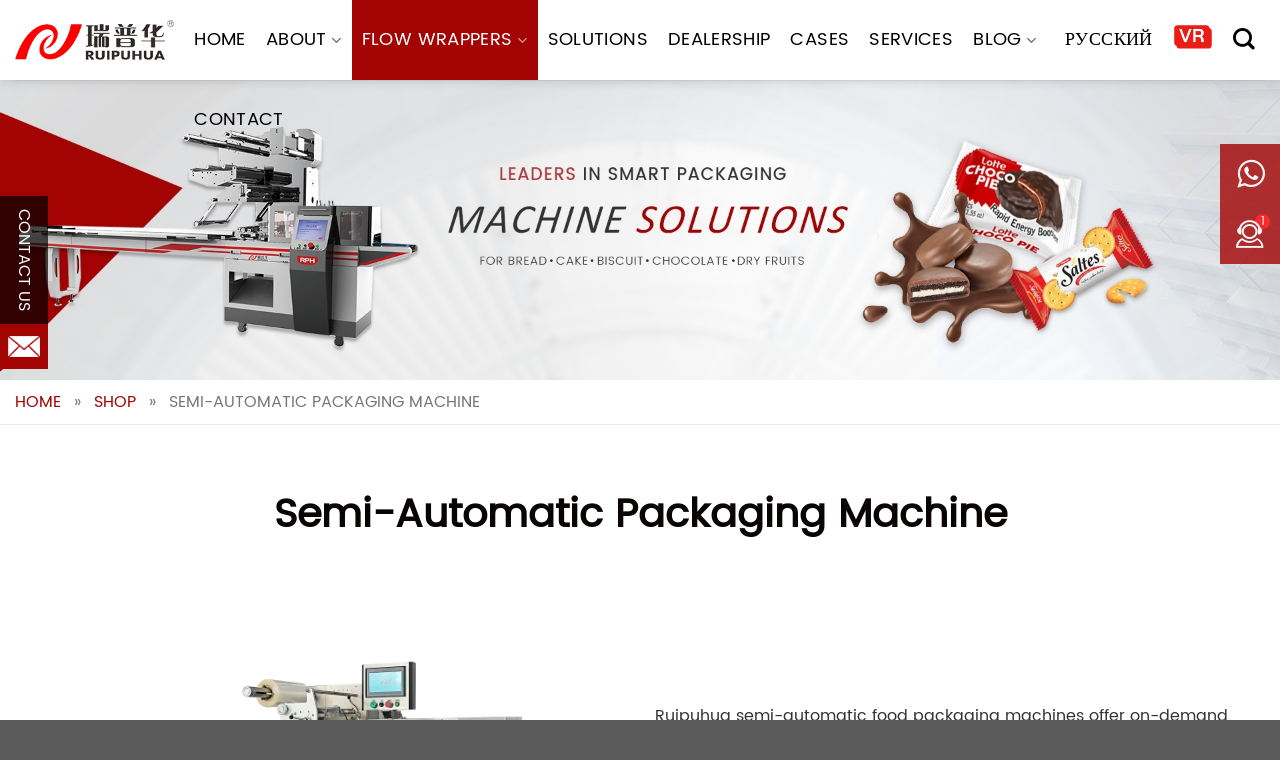

--- FILE ---
content_type: text/html; charset=UTF-8
request_url: https://www.ruipuhua-machinery.com/product/semi-automatic-packaging-machine
body_size: 35683
content:
<!DOCTYPE html>
<html dir="ltr" lang="en-US" prefix="og: https://ogp.me/ns#" class="loading-site no-js">
<head><meta charset="UTF-8" /><script>if(navigator.userAgent.match(/MSIE|Internet Explorer/i)||navigator.userAgent.match(/Trident\/7\..*?rv:11/i)){var href=document.location.href;if(!href.match(/[?&]nowprocket/)){if(href.indexOf("?")==-1){if(href.indexOf("#")==-1){document.location.href=href+"?nowprocket=1"}else{document.location.href=href.replace("#","?nowprocket=1#")}}else{if(href.indexOf("#")==-1){document.location.href=href+"&nowprocket=1"}else{document.location.href=href.replace("#","&nowprocket=1#")}}}}</script><script>class RocketLazyLoadScripts{constructor(){this.v="1.2.3",this.triggerEvents=["keydown","mousedown","mousemove","touchmove","touchstart","touchend","wheel"],this.userEventHandler=this._triggerListener.bind(this),this.touchStartHandler=this._onTouchStart.bind(this),this.touchMoveHandler=this._onTouchMove.bind(this),this.touchEndHandler=this._onTouchEnd.bind(this),this.clickHandler=this._onClick.bind(this),this.interceptedClicks=[],window.addEventListener("pageshow",t=>{this.persisted=t.persisted}),window.addEventListener("DOMContentLoaded",()=>{this._preconnect3rdParties()}),this.delayedScripts={normal:[],async:[],defer:[]},this.trash=[],this.allJQueries=[]}_addUserInteractionListener(t){if(document.hidden){t._triggerListener();return}this.triggerEvents.forEach(e=>window.addEventListener(e,t.userEventHandler,{passive:!0})),window.addEventListener("touchstart",t.touchStartHandler,{passive:!0}),window.addEventListener("mousedown",t.touchStartHandler),document.addEventListener("visibilitychange",t.userEventHandler)}_removeUserInteractionListener(){this.triggerEvents.forEach(t=>window.removeEventListener(t,this.userEventHandler,{passive:!0})),document.removeEventListener("visibilitychange",this.userEventHandler)}_onTouchStart(t){"HTML"!==t.target.tagName&&(window.addEventListener("touchend",this.touchEndHandler),window.addEventListener("mouseup",this.touchEndHandler),window.addEventListener("touchmove",this.touchMoveHandler,{passive:!0}),window.addEventListener("mousemove",this.touchMoveHandler),t.target.addEventListener("click",this.clickHandler),this._renameDOMAttribute(t.target,"onclick","rocket-onclick"),this._pendingClickStarted())}_onTouchMove(t){window.removeEventListener("touchend",this.touchEndHandler),window.removeEventListener("mouseup",this.touchEndHandler),window.removeEventListener("touchmove",this.touchMoveHandler,{passive:!0}),window.removeEventListener("mousemove",this.touchMoveHandler),t.target.removeEventListener("click",this.clickHandler),this._renameDOMAttribute(t.target,"rocket-onclick","onclick"),this._pendingClickFinished()}_onTouchEnd(t){window.removeEventListener("touchend",this.touchEndHandler),window.removeEventListener("mouseup",this.touchEndHandler),window.removeEventListener("touchmove",this.touchMoveHandler,{passive:!0}),window.removeEventListener("mousemove",this.touchMoveHandler)}_onClick(t){t.target.removeEventListener("click",this.clickHandler),this._renameDOMAttribute(t.target,"rocket-onclick","onclick"),this.interceptedClicks.push(t),t.preventDefault(),t.stopPropagation(),t.stopImmediatePropagation(),this._pendingClickFinished()}_replayClicks(){window.removeEventListener("touchstart",this.touchStartHandler,{passive:!0}),window.removeEventListener("mousedown",this.touchStartHandler),this.interceptedClicks.forEach(t=>{t.target.dispatchEvent(new MouseEvent("click",{view:t.view,bubbles:!0,cancelable:!0}))})}_waitForPendingClicks(){return new Promise(t=>{this._isClickPending?this._pendingClickFinished=t:t()})}_pendingClickStarted(){this._isClickPending=!0}_pendingClickFinished(){this._isClickPending=!1}_renameDOMAttribute(t,e,r){t.hasAttribute&&t.hasAttribute(e)&&(event.target.setAttribute(r,event.target.getAttribute(e)),event.target.removeAttribute(e))}_triggerListener(){this._removeUserInteractionListener(this),"loading"===document.readyState?document.addEventListener("DOMContentLoaded",this._loadEverythingNow.bind(this)):this._loadEverythingNow()}_preconnect3rdParties(){let t=[];document.querySelectorAll("script[type=rocketlazyloadscript]").forEach(e=>{if(e.hasAttribute("src")){let r=new URL(e.src).origin;r!==location.origin&&t.push({src:r,crossOrigin:e.crossOrigin||"module"===e.getAttribute("data-rocket-type")})}}),t=[...new Map(t.map(t=>[JSON.stringify(t),t])).values()],this._batchInjectResourceHints(t,"preconnect")}async _loadEverythingNow(){this.lastBreath=Date.now(),this._delayEventListeners(this),this._delayJQueryReady(this),this._handleDocumentWrite(),this._registerAllDelayedScripts(),this._preloadAllScripts(),await this._loadScriptsFromList(this.delayedScripts.normal),await this._loadScriptsFromList(this.delayedScripts.defer),await this._loadScriptsFromList(this.delayedScripts.async);try{await this._triggerDOMContentLoaded(),await this._triggerWindowLoad()}catch(t){console.error(t)}window.dispatchEvent(new Event("rocket-allScriptsLoaded")),this._waitForPendingClicks().then(()=>{this._replayClicks()}),this._emptyTrash()}_registerAllDelayedScripts(){document.querySelectorAll("script[type=rocketlazyloadscript]").forEach(t=>{t.hasAttribute("data-rocket-src")?t.hasAttribute("async")&&!1!==t.async?this.delayedScripts.async.push(t):t.hasAttribute("defer")&&!1!==t.defer||"module"===t.getAttribute("data-rocket-type")?this.delayedScripts.defer.push(t):this.delayedScripts.normal.push(t):this.delayedScripts.normal.push(t)})}async _transformScript(t){return new Promise((await this._littleBreath(),navigator.userAgent.indexOf("Firefox/")>0||""===navigator.vendor)?e=>{let r=document.createElement("script");[...t.attributes].forEach(t=>{let e=t.nodeName;"type"!==e&&("data-rocket-type"===e&&(e="type"),"data-rocket-src"===e&&(e="src"),r.setAttribute(e,t.nodeValue))}),t.text&&(r.text=t.text),r.hasAttribute("src")?(r.addEventListener("load",e),r.addEventListener("error",e)):(r.text=t.text,e());try{t.parentNode.replaceChild(r,t)}catch(i){e()}}:async e=>{function r(){t.setAttribute("data-rocket-status","failed"),e()}try{let i=t.getAttribute("data-rocket-type"),n=t.getAttribute("data-rocket-src");t.text,i?(t.type=i,t.removeAttribute("data-rocket-type")):t.removeAttribute("type"),t.addEventListener("load",function r(){t.setAttribute("data-rocket-status","executed"),e()}),t.addEventListener("error",r),n?(t.removeAttribute("data-rocket-src"),t.src=n):t.src="data:text/javascript;base64,"+window.btoa(unescape(encodeURIComponent(t.text)))}catch(s){r()}})}async _loadScriptsFromList(t){let e=t.shift();return e&&e.isConnected?(await this._transformScript(e),this._loadScriptsFromList(t)):Promise.resolve()}_preloadAllScripts(){this._batchInjectResourceHints([...this.delayedScripts.normal,...this.delayedScripts.defer,...this.delayedScripts.async],"preload")}_batchInjectResourceHints(t,e){var r=document.createDocumentFragment();t.forEach(t=>{let i=t.getAttribute&&t.getAttribute("data-rocket-src")||t.src;if(i){let n=document.createElement("link");n.href=i,n.rel=e,"preconnect"!==e&&(n.as="script"),t.getAttribute&&"module"===t.getAttribute("data-rocket-type")&&(n.crossOrigin=!0),t.crossOrigin&&(n.crossOrigin=t.crossOrigin),t.integrity&&(n.integrity=t.integrity),r.appendChild(n),this.trash.push(n)}}),document.head.appendChild(r)}_delayEventListeners(t){let e={};function r(t,r){!function t(r){!e[r]&&(e[r]={originalFunctions:{add:r.addEventListener,remove:r.removeEventListener},eventsToRewrite:[]},r.addEventListener=function(){arguments[0]=i(arguments[0]),e[r].originalFunctions.add.apply(r,arguments)},r.removeEventListener=function(){arguments[0]=i(arguments[0]),e[r].originalFunctions.remove.apply(r,arguments)});function i(t){return e[r].eventsToRewrite.indexOf(t)>=0?"rocket-"+t:t}}(t),e[t].eventsToRewrite.push(r)}function i(t,e){let r=t[e];Object.defineProperty(t,e,{get:()=>r||function(){},set(i){t["rocket"+e]=r=i}})}r(document,"DOMContentLoaded"),r(window,"DOMContentLoaded"),r(window,"load"),r(window,"pageshow"),r(document,"readystatechange"),i(document,"onreadystatechange"),i(window,"onload"),i(window,"onpageshow")}_delayJQueryReady(t){let e;function r(r){if(r&&r.fn&&!t.allJQueries.includes(r)){r.fn.ready=r.fn.init.prototype.ready=function(e){return t.domReadyFired?e.bind(document)(r):document.addEventListener("rocket-DOMContentLoaded",()=>e.bind(document)(r)),r([])};let i=r.fn.on;r.fn.on=r.fn.init.prototype.on=function(){if(this[0]===window){function t(t){return t.split(" ").map(t=>"load"===t||0===t.indexOf("load.")?"rocket-jquery-load":t).join(" ")}"string"==typeof arguments[0]||arguments[0]instanceof String?arguments[0]=t(arguments[0]):"object"==typeof arguments[0]&&Object.keys(arguments[0]).forEach(e=>{let r=arguments[0][e];delete arguments[0][e],arguments[0][t(e)]=r})}return i.apply(this,arguments),this},t.allJQueries.push(r)}e=r}r(window.jQuery),Object.defineProperty(window,"jQuery",{get:()=>e,set(t){r(t)}})}async _triggerDOMContentLoaded(){this.domReadyFired=!0,await this._littleBreath(),document.dispatchEvent(new Event("rocket-DOMContentLoaded")),await this._littleBreath(),window.dispatchEvent(new Event("rocket-DOMContentLoaded")),await this._littleBreath(),document.dispatchEvent(new Event("rocket-readystatechange")),await this._littleBreath(),document.rocketonreadystatechange&&document.rocketonreadystatechange()}async _triggerWindowLoad(){await this._littleBreath(),window.dispatchEvent(new Event("rocket-load")),await this._littleBreath(),window.rocketonload&&window.rocketonload(),await this._littleBreath(),this.allJQueries.forEach(t=>t(window).trigger("rocket-jquery-load")),await this._littleBreath();let t=new Event("rocket-pageshow");t.persisted=this.persisted,window.dispatchEvent(t),await this._littleBreath(),window.rocketonpageshow&&window.rocketonpageshow({persisted:this.persisted})}_handleDocumentWrite(){let t=new Map;document.write=document.writeln=function(e){let r=document.currentScript;r||console.error("WPRocket unable to document.write this: "+e);let i=document.createRange(),n=r.parentElement,s=t.get(r);void 0===s&&(s=r.nextSibling,t.set(r,s));let a=document.createDocumentFragment();i.setStart(a,0),a.appendChild(i.createContextualFragment(e)),n.insertBefore(a,s)}}async _littleBreath(){Date.now()-this.lastBreath>45&&(await this._requestAnimFrame(),this.lastBreath=Date.now())}async _requestAnimFrame(){return document.hidden?new Promise(t=>setTimeout(t)):new Promise(t=>requestAnimationFrame(t))}_emptyTrash(){this.trash.forEach(t=>t.remove())}static run(){let t=new RocketLazyLoadScripts;t._addUserInteractionListener(t)}}RocketLazyLoadScripts.run();</script>
	
	<link rel="profile" href="https://gmpg.org/xfn/11" />
	<link rel="pingback" href="https://www.ruipuhua-machinery.com/xmlrpc.php" />
    <link rel="preload" href="https://www.ruipuhua-machinery.com/wp-content/uploads/2024/06/20220609144904516611-3.png" as="image">
		<script type="rocketlazyloadscript">(function(html){html.className = html.className.replace(/\bno-js\b/,'js')})(document.documentElement);</script>
<title>Food Packaging Machine | Semi-automatic Packaging Machine - Ruipuhua</title>

		<!-- All in One SEO 4.9.3 - aioseo.com -->
	<meta name="description" content="Ruipuhua semi-automatic food packaging machines offer on-demand operation benefits, providing flexibility and scalability for all types of packaging requirements." />
	<meta name="robots" content="max-image-preview:large" />
	<link rel="canonical" href="https://www.ruipuhua-machinery.com/product/semi-automatic-packaging-machine" />
	<meta name="generator" content="All in One SEO (AIOSEO) 4.9.3" />
		<script type="application/ld+json" class="aioseo-schema">
			{"@context":"https:\/\/schema.org","@graph":[{"@type":"BreadcrumbList","@id":"https:\/\/www.ruipuhua-machinery.com\/product\/semi-automatic-packaging-machine#breadcrumblist","itemListElement":[{"@type":"ListItem","@id":"https:\/\/www.ruipuhua-machinery.com#listItem","position":1,"name":"Home","item":"https:\/\/www.ruipuhua-machinery.com","nextItem":{"@type":"ListItem","@id":"https:\/\/www.ruipuhua-machinery.com\/shop#listItem","name":"Shop"}},{"@type":"ListItem","@id":"https:\/\/www.ruipuhua-machinery.com\/shop#listItem","position":2,"name":"Shop","item":"https:\/\/www.ruipuhua-machinery.com\/shop","nextItem":{"@type":"ListItem","@id":"https:\/\/www.ruipuhua-machinery.com\/product\/semi-automatic-packaging-machine#listItem","name":"Semi-Automatic Packaging Machine"},"previousItem":{"@type":"ListItem","@id":"https:\/\/www.ruipuhua-machinery.com#listItem","name":"Home"}},{"@type":"ListItem","@id":"https:\/\/www.ruipuhua-machinery.com\/product\/semi-automatic-packaging-machine#listItem","position":3,"name":"Semi-Automatic Packaging Machine","previousItem":{"@type":"ListItem","@id":"https:\/\/www.ruipuhua-machinery.com\/shop#listItem","name":"Shop"}}]},{"@type":"CollectionPage","@id":"https:\/\/www.ruipuhua-machinery.com\/product\/semi-automatic-packaging-machine#collectionpage","url":"https:\/\/www.ruipuhua-machinery.com\/product\/semi-automatic-packaging-machine","name":"Food Packaging Machine | Semi-automatic Packaging Machine - Ruipuhua","description":"Ruipuhua semi-automatic food packaging machines offer on-demand operation benefits, providing flexibility and scalability for all types of packaging requirements.","inLanguage":"en-US","isPartOf":{"@id":"https:\/\/www.ruipuhua-machinery.com\/#website"},"breadcrumb":{"@id":"https:\/\/www.ruipuhua-machinery.com\/product\/semi-automatic-packaging-machine#breadcrumblist"}},{"@type":"Organization","@id":"https:\/\/www.ruipuhua-machinery.com\/#organization","name":"Foshan Ruipuhua Machinery Equipment Co., Ltd.","url":"https:\/\/www.ruipuhua-machinery.com\/","telephone":"+8613420743171","logo":{"@type":"ImageObject","url":"https:\/\/wp.ruipuhua-machinery.com\/wp-content\/uploads\/2023\/03\/logo.png","@id":"https:\/\/www.ruipuhua-machinery.com\/product\/semi-automatic-packaging-machine\/#organizationLogo"},"image":{"@id":"https:\/\/www.ruipuhua-machinery.com\/product\/semi-automatic-packaging-machine\/#organizationLogo"}},{"@type":"WebSite","@id":"https:\/\/www.ruipuhua-machinery.com\/#website","url":"https:\/\/www.ruipuhua-machinery.com\/","name":"Ruipuhua","inLanguage":"en-US","publisher":{"@id":"https:\/\/www.ruipuhua-machinery.com\/#organization"}}]}
		</script>
		<!-- All in One SEO -->

<script type="rocketlazyloadscript" data-minify="1" id="cookieyes" data-rocket-type="text/javascript" data-rocket-src="https://www.ruipuhua-machinery.com/wp-content/cache/min/1/client_data/d417943f844f036c1fbca5c6/script.js?ver=1763720580" defer></script><meta name="viewport" content="width=device-width, initial-scale=1" /><style id='wp-img-auto-sizes-contain-inline-css' type='text/css'>
img:is([sizes=auto i],[sizes^="auto," i]){contain-intrinsic-size:3000px 1500px}
/*# sourceURL=wp-img-auto-sizes-contain-inline-css */
</style>
<style id='wp-block-library-inline-css' type='text/css'>
:root{--wp-block-synced-color:#7a00df;--wp-block-synced-color--rgb:122,0,223;--wp-bound-block-color:var(--wp-block-synced-color);--wp-editor-canvas-background:#ddd;--wp-admin-theme-color:#007cba;--wp-admin-theme-color--rgb:0,124,186;--wp-admin-theme-color-darker-10:#006ba1;--wp-admin-theme-color-darker-10--rgb:0,107,160.5;--wp-admin-theme-color-darker-20:#005a87;--wp-admin-theme-color-darker-20--rgb:0,90,135;--wp-admin-border-width-focus:2px}@media (min-resolution:192dpi){:root{--wp-admin-border-width-focus:1.5px}}.wp-element-button{cursor:pointer}:root .has-very-light-gray-background-color{background-color:#eee}:root .has-very-dark-gray-background-color{background-color:#313131}:root .has-very-light-gray-color{color:#eee}:root .has-very-dark-gray-color{color:#313131}:root .has-vivid-green-cyan-to-vivid-cyan-blue-gradient-background{background:linear-gradient(135deg,#00d084,#0693e3)}:root .has-purple-crush-gradient-background{background:linear-gradient(135deg,#34e2e4,#4721fb 50%,#ab1dfe)}:root .has-hazy-dawn-gradient-background{background:linear-gradient(135deg,#faaca8,#dad0ec)}:root .has-subdued-olive-gradient-background{background:linear-gradient(135deg,#fafae1,#67a671)}:root .has-atomic-cream-gradient-background{background:linear-gradient(135deg,#fdd79a,#004a59)}:root .has-nightshade-gradient-background{background:linear-gradient(135deg,#330968,#31cdcf)}:root .has-midnight-gradient-background{background:linear-gradient(135deg,#020381,#2874fc)}:root{--wp--preset--font-size--normal:16px;--wp--preset--font-size--huge:42px}.has-regular-font-size{font-size:1em}.has-larger-font-size{font-size:2.625em}.has-normal-font-size{font-size:var(--wp--preset--font-size--normal)}.has-huge-font-size{font-size:var(--wp--preset--font-size--huge)}.has-text-align-center{text-align:center}.has-text-align-left{text-align:left}.has-text-align-right{text-align:right}.has-fit-text{white-space:nowrap!important}#end-resizable-editor-section{display:none}.aligncenter{clear:both}.items-justified-left{justify-content:flex-start}.items-justified-center{justify-content:center}.items-justified-right{justify-content:flex-end}.items-justified-space-between{justify-content:space-between}.screen-reader-text{border:0;clip-path:inset(50%);height:1px;margin:-1px;overflow:hidden;padding:0;position:absolute;width:1px;word-wrap:normal!important}.screen-reader-text:focus{background-color:#ddd;clip-path:none;color:#444;display:block;font-size:1em;height:auto;left:5px;line-height:normal;padding:15px 23px 14px;text-decoration:none;top:5px;width:auto;z-index:100000}html :where(.has-border-color){border-style:solid}html :where([style*=border-top-color]){border-top-style:solid}html :where([style*=border-right-color]){border-right-style:solid}html :where([style*=border-bottom-color]){border-bottom-style:solid}html :where([style*=border-left-color]){border-left-style:solid}html :where([style*=border-width]){border-style:solid}html :where([style*=border-top-width]){border-top-style:solid}html :where([style*=border-right-width]){border-right-style:solid}html :where([style*=border-bottom-width]){border-bottom-style:solid}html :where([style*=border-left-width]){border-left-style:solid}html :where(img[class*=wp-image-]){height:auto;max-width:100%}:where(figure){margin:0 0 1em}html :where(.is-position-sticky){--wp-admin--admin-bar--position-offset:var(--wp-admin--admin-bar--height,0px)}@media screen and (max-width:600px){html :where(.is-position-sticky){--wp-admin--admin-bar--position-offset:0px}}

/*# sourceURL=wp-block-library-inline-css */
</style><style id='wp-block-paragraph-inline-css' type='text/css'>
.is-small-text{font-size:.875em}.is-regular-text{font-size:1em}.is-large-text{font-size:2.25em}.is-larger-text{font-size:3em}.has-drop-cap:not(:focus):first-letter{float:left;font-size:8.4em;font-style:normal;font-weight:100;line-height:.68;margin:.05em .1em 0 0;text-transform:uppercase}body.rtl .has-drop-cap:not(:focus):first-letter{float:none;margin-left:.1em}p.has-drop-cap.has-background{overflow:hidden}:root :where(p.has-background){padding:1.25em 2.375em}:where(p.has-text-color:not(.has-link-color)) a{color:inherit}p.has-text-align-left[style*="writing-mode:vertical-lr"],p.has-text-align-right[style*="writing-mode:vertical-rl"]{rotate:180deg}
/*# sourceURL=https://www.ruipuhua-machinery.com/wp-includes/blocks/paragraph/style.min.css */
</style>
<link data-minify="1" rel='stylesheet' id='wc-blocks-style-css' href='https://www.ruipuhua-machinery.com/wp-content/cache/min/1/wp-content/plugins/woocommerce/assets/client/blocks/wc-blocks.css?ver=1763720580' type='text/css' media='all' />
<style id='global-styles-inline-css' type='text/css'>
:root{--wp--preset--aspect-ratio--square: 1;--wp--preset--aspect-ratio--4-3: 4/3;--wp--preset--aspect-ratio--3-4: 3/4;--wp--preset--aspect-ratio--3-2: 3/2;--wp--preset--aspect-ratio--2-3: 2/3;--wp--preset--aspect-ratio--16-9: 16/9;--wp--preset--aspect-ratio--9-16: 9/16;--wp--preset--color--black: #000000;--wp--preset--color--cyan-bluish-gray: #abb8c3;--wp--preset--color--white: #ffffff;--wp--preset--color--pale-pink: #f78da7;--wp--preset--color--vivid-red: #cf2e2e;--wp--preset--color--luminous-vivid-orange: #ff6900;--wp--preset--color--luminous-vivid-amber: #fcb900;--wp--preset--color--light-green-cyan: #7bdcb5;--wp--preset--color--vivid-green-cyan: #00d084;--wp--preset--color--pale-cyan-blue: #8ed1fc;--wp--preset--color--vivid-cyan-blue: #0693e3;--wp--preset--color--vivid-purple: #9b51e0;--wp--preset--gradient--vivid-cyan-blue-to-vivid-purple: linear-gradient(135deg,rgb(6,147,227) 0%,rgb(155,81,224) 100%);--wp--preset--gradient--light-green-cyan-to-vivid-green-cyan: linear-gradient(135deg,rgb(122,220,180) 0%,rgb(0,208,130) 100%);--wp--preset--gradient--luminous-vivid-amber-to-luminous-vivid-orange: linear-gradient(135deg,rgb(252,185,0) 0%,rgb(255,105,0) 100%);--wp--preset--gradient--luminous-vivid-orange-to-vivid-red: linear-gradient(135deg,rgb(255,105,0) 0%,rgb(207,46,46) 100%);--wp--preset--gradient--very-light-gray-to-cyan-bluish-gray: linear-gradient(135deg,rgb(238,238,238) 0%,rgb(169,184,195) 100%);--wp--preset--gradient--cool-to-warm-spectrum: linear-gradient(135deg,rgb(74,234,220) 0%,rgb(151,120,209) 20%,rgb(207,42,186) 40%,rgb(238,44,130) 60%,rgb(251,105,98) 80%,rgb(254,248,76) 100%);--wp--preset--gradient--blush-light-purple: linear-gradient(135deg,rgb(255,206,236) 0%,rgb(152,150,240) 100%);--wp--preset--gradient--blush-bordeaux: linear-gradient(135deg,rgb(254,205,165) 0%,rgb(254,45,45) 50%,rgb(107,0,62) 100%);--wp--preset--gradient--luminous-dusk: linear-gradient(135deg,rgb(255,203,112) 0%,rgb(199,81,192) 50%,rgb(65,88,208) 100%);--wp--preset--gradient--pale-ocean: linear-gradient(135deg,rgb(255,245,203) 0%,rgb(182,227,212) 50%,rgb(51,167,181) 100%);--wp--preset--gradient--electric-grass: linear-gradient(135deg,rgb(202,248,128) 0%,rgb(113,206,126) 100%);--wp--preset--gradient--midnight: linear-gradient(135deg,rgb(2,3,129) 0%,rgb(40,116,252) 100%);--wp--preset--font-size--small: 13px;--wp--preset--font-size--medium: 20px;--wp--preset--font-size--large: 36px;--wp--preset--font-size--x-large: 42px;--wp--preset--spacing--20: 0.44rem;--wp--preset--spacing--30: 0.67rem;--wp--preset--spacing--40: 1rem;--wp--preset--spacing--50: 1.5rem;--wp--preset--spacing--60: 2.25rem;--wp--preset--spacing--70: 3.38rem;--wp--preset--spacing--80: 5.06rem;--wp--preset--shadow--natural: 6px 6px 9px rgba(0, 0, 0, 0.2);--wp--preset--shadow--deep: 12px 12px 50px rgba(0, 0, 0, 0.4);--wp--preset--shadow--sharp: 6px 6px 0px rgba(0, 0, 0, 0.2);--wp--preset--shadow--outlined: 6px 6px 0px -3px rgb(255, 255, 255), 6px 6px rgb(0, 0, 0);--wp--preset--shadow--crisp: 6px 6px 0px rgb(0, 0, 0);}:where(.is-layout-flex){gap: 0.5em;}:where(.is-layout-grid){gap: 0.5em;}body .is-layout-flex{display: flex;}.is-layout-flex{flex-wrap: wrap;align-items: center;}.is-layout-flex > :is(*, div){margin: 0;}body .is-layout-grid{display: grid;}.is-layout-grid > :is(*, div){margin: 0;}:where(.wp-block-columns.is-layout-flex){gap: 2em;}:where(.wp-block-columns.is-layout-grid){gap: 2em;}:where(.wp-block-post-template.is-layout-flex){gap: 1.25em;}:where(.wp-block-post-template.is-layout-grid){gap: 1.25em;}.has-black-color{color: var(--wp--preset--color--black) !important;}.has-cyan-bluish-gray-color{color: var(--wp--preset--color--cyan-bluish-gray) !important;}.has-white-color{color: var(--wp--preset--color--white) !important;}.has-pale-pink-color{color: var(--wp--preset--color--pale-pink) !important;}.has-vivid-red-color{color: var(--wp--preset--color--vivid-red) !important;}.has-luminous-vivid-orange-color{color: var(--wp--preset--color--luminous-vivid-orange) !important;}.has-luminous-vivid-amber-color{color: var(--wp--preset--color--luminous-vivid-amber) !important;}.has-light-green-cyan-color{color: var(--wp--preset--color--light-green-cyan) !important;}.has-vivid-green-cyan-color{color: var(--wp--preset--color--vivid-green-cyan) !important;}.has-pale-cyan-blue-color{color: var(--wp--preset--color--pale-cyan-blue) !important;}.has-vivid-cyan-blue-color{color: var(--wp--preset--color--vivid-cyan-blue) !important;}.has-vivid-purple-color{color: var(--wp--preset--color--vivid-purple) !important;}.has-black-background-color{background-color: var(--wp--preset--color--black) !important;}.has-cyan-bluish-gray-background-color{background-color: var(--wp--preset--color--cyan-bluish-gray) !important;}.has-white-background-color{background-color: var(--wp--preset--color--white) !important;}.has-pale-pink-background-color{background-color: var(--wp--preset--color--pale-pink) !important;}.has-vivid-red-background-color{background-color: var(--wp--preset--color--vivid-red) !important;}.has-luminous-vivid-orange-background-color{background-color: var(--wp--preset--color--luminous-vivid-orange) !important;}.has-luminous-vivid-amber-background-color{background-color: var(--wp--preset--color--luminous-vivid-amber) !important;}.has-light-green-cyan-background-color{background-color: var(--wp--preset--color--light-green-cyan) !important;}.has-vivid-green-cyan-background-color{background-color: var(--wp--preset--color--vivid-green-cyan) !important;}.has-pale-cyan-blue-background-color{background-color: var(--wp--preset--color--pale-cyan-blue) !important;}.has-vivid-cyan-blue-background-color{background-color: var(--wp--preset--color--vivid-cyan-blue) !important;}.has-vivid-purple-background-color{background-color: var(--wp--preset--color--vivid-purple) !important;}.has-black-border-color{border-color: var(--wp--preset--color--black) !important;}.has-cyan-bluish-gray-border-color{border-color: var(--wp--preset--color--cyan-bluish-gray) !important;}.has-white-border-color{border-color: var(--wp--preset--color--white) !important;}.has-pale-pink-border-color{border-color: var(--wp--preset--color--pale-pink) !important;}.has-vivid-red-border-color{border-color: var(--wp--preset--color--vivid-red) !important;}.has-luminous-vivid-orange-border-color{border-color: var(--wp--preset--color--luminous-vivid-orange) !important;}.has-luminous-vivid-amber-border-color{border-color: var(--wp--preset--color--luminous-vivid-amber) !important;}.has-light-green-cyan-border-color{border-color: var(--wp--preset--color--light-green-cyan) !important;}.has-vivid-green-cyan-border-color{border-color: var(--wp--preset--color--vivid-green-cyan) !important;}.has-pale-cyan-blue-border-color{border-color: var(--wp--preset--color--pale-cyan-blue) !important;}.has-vivid-cyan-blue-border-color{border-color: var(--wp--preset--color--vivid-cyan-blue) !important;}.has-vivid-purple-border-color{border-color: var(--wp--preset--color--vivid-purple) !important;}.has-vivid-cyan-blue-to-vivid-purple-gradient-background{background: var(--wp--preset--gradient--vivid-cyan-blue-to-vivid-purple) !important;}.has-light-green-cyan-to-vivid-green-cyan-gradient-background{background: var(--wp--preset--gradient--light-green-cyan-to-vivid-green-cyan) !important;}.has-luminous-vivid-amber-to-luminous-vivid-orange-gradient-background{background: var(--wp--preset--gradient--luminous-vivid-amber-to-luminous-vivid-orange) !important;}.has-luminous-vivid-orange-to-vivid-red-gradient-background{background: var(--wp--preset--gradient--luminous-vivid-orange-to-vivid-red) !important;}.has-very-light-gray-to-cyan-bluish-gray-gradient-background{background: var(--wp--preset--gradient--very-light-gray-to-cyan-bluish-gray) !important;}.has-cool-to-warm-spectrum-gradient-background{background: var(--wp--preset--gradient--cool-to-warm-spectrum) !important;}.has-blush-light-purple-gradient-background{background: var(--wp--preset--gradient--blush-light-purple) !important;}.has-blush-bordeaux-gradient-background{background: var(--wp--preset--gradient--blush-bordeaux) !important;}.has-luminous-dusk-gradient-background{background: var(--wp--preset--gradient--luminous-dusk) !important;}.has-pale-ocean-gradient-background{background: var(--wp--preset--gradient--pale-ocean) !important;}.has-electric-grass-gradient-background{background: var(--wp--preset--gradient--electric-grass) !important;}.has-midnight-gradient-background{background: var(--wp--preset--gradient--midnight) !important;}.has-small-font-size{font-size: var(--wp--preset--font-size--small) !important;}.has-medium-font-size{font-size: var(--wp--preset--font-size--medium) !important;}.has-large-font-size{font-size: var(--wp--preset--font-size--large) !important;}.has-x-large-font-size{font-size: var(--wp--preset--font-size--x-large) !important;}
/*# sourceURL=global-styles-inline-css */
</style>

<style id='classic-theme-styles-inline-css' type='text/css'>
/*! This file is auto-generated */
.wp-block-button__link{color:#fff;background-color:#32373c;border-radius:9999px;box-shadow:none;text-decoration:none;padding:calc(.667em + 2px) calc(1.333em + 2px);font-size:1.125em}.wp-block-file__button{background:#32373c;color:#fff;text-decoration:none}
/*# sourceURL=/wp-includes/css/classic-themes.min.css */
</style>
<link data-minify="1" rel='stylesheet' id='contact-form-7-css' href='https://www.ruipuhua-machinery.com/wp-content/cache/min/1/wp-content/plugins/contact-form-7/includes/css/styles.css?ver=1763720580' type='text/css' media='all' />
<style id='dominant-color-styles-inline-css' type='text/css'>
img[data-dominant-color]:not(.has-transparency) { background-color: var(--dominant-color); }
/*# sourceURL=dominant-color-styles-inline-css */
</style>
<style id='woocommerce-inline-inline-css' type='text/css'>
.woocommerce form .form-row .required { visibility: visible; }
/*# sourceURL=woocommerce-inline-inline-css */
</style>
<link data-minify="1" rel='stylesheet' id='flatsome-main-css' href='https://www.ruipuhua-machinery.com/wp-content/cache/min/1/wp-content/themes/flatsome/assets/css/flatsome.css?ver=1763720580' type='text/css' media='all' />
<style id='flatsome-main-inline-css' type='text/css'>
@font-face {
				font-family: "fl-icons";
				font-display: block;
				src: url(https://www.ruipuhua-machinery.com/wp-content/themes/flatsome/assets/css/icons/fl-icons.eot?v=3.16.5);
				src:
					url(https://www.ruipuhua-machinery.com/wp-content/themes/flatsome/assets/css/icons/fl-icons.eot#iefix?v=3.16.5) format("embedded-opentype"),
					url(https://www.ruipuhua-machinery.com/wp-content/themes/flatsome/assets/css/icons/fl-icons.woff2?v=3.16.5) format("woff2"),
					url(https://www.ruipuhua-machinery.com/wp-content/themes/flatsome/assets/css/icons/fl-icons.ttf?v=3.16.5) format("truetype"),
					url(https://www.ruipuhua-machinery.com/wp-content/themes/flatsome/assets/css/icons/fl-icons.woff?v=3.16.5) format("woff"),
					url(https://www.ruipuhua-machinery.com/wp-content/themes/flatsome/assets/css/icons/fl-icons.svg?v=3.16.5#fl-icons) format("svg");
			}
/*# sourceURL=flatsome-main-inline-css */
</style>
<link data-minify="1" rel='stylesheet' id='flatsome-shop-css' href='https://www.ruipuhua-machinery.com/wp-content/cache/min/1/wp-content/themes/flatsome/assets/css/flatsome-shop.css?ver=1763720580' type='text/css' media='all' />
<link rel='stylesheet' id='flatsome-style-css' href='https://www.ruipuhua-machinery.com/wp-content/themes/flatsome-child/style.css?ver=3.0' type='text/css' media='all' />
<style id='rocket-lazyload-inline-css' type='text/css'>
.rll-youtube-player{position:relative;padding-bottom:56.23%;height:0;overflow:hidden;max-width:100%;}.rll-youtube-player:focus-within{outline: 2px solid currentColor;outline-offset: 5px;}.rll-youtube-player iframe{position:absolute;top:0;left:0;width:100%;height:100%;z-index:100;background:0 0}.rll-youtube-player img{bottom:0;display:block;left:0;margin:auto;max-width:100%;width:100%;position:absolute;right:0;top:0;border:none;height:auto;-webkit-transition:.4s all;-moz-transition:.4s all;transition:.4s all}.rll-youtube-player img:hover{-webkit-filter:brightness(75%)}.rll-youtube-player .play{height:100%;width:100%;left:0;top:0;position:absolute;background:url(https://www.ruipuhua-machinery.com/wp-content/plugins/wp-rocket/assets/img/youtube.png) no-repeat center;background-color: transparent !important;cursor:pointer;border:none;}
/*# sourceURL=rocket-lazyload-inline-css */
</style>
<script type="rocketlazyloadscript" data-rocket-type="text/javascript" id="cookie-law-info-wca-js-before">
/* <![CDATA[ */
const _ckyGsk = true;
//# sourceURL=cookie-law-info-wca-js-before
/* ]]> */
</script>
<script type="rocketlazyloadscript" data-rocket-type="text/javascript" data-rocket-src="https://www.ruipuhua-machinery.com/wp-content/plugins/cookie-law-info/lite/frontend/js/wca.min.js?ver=3.3.9.1" id="cookie-law-info-wca-js" defer></script>
<script type="text/javascript" src="https://www.ruipuhua-machinery.com/wp-content/plugins/woocommerce/assets/js/jquery-blockui/jquery.blockUI.min.js?ver=2.7.0-wc.10.4.3" id="wc-jquery-blockui-js" data-wp-strategy="defer" defer></script>
<script type="text/javascript" id="wc-add-to-cart-js-extra">
/* <![CDATA[ */
var wc_add_to_cart_params = {"ajax_url":"/wp-admin/admin-ajax.php","wc_ajax_url":"/?wc-ajax=%%endpoint%%","i18n_view_cart":"View cart","cart_url":"https://www.ruipuhua-machinery.com","is_cart":"","cart_redirect_after_add":"no"};
//# sourceURL=wc-add-to-cart-js-extra
/* ]]> */
</script>
<script type="rocketlazyloadscript" data-rocket-type="text/javascript" data-rocket-src="https://www.ruipuhua-machinery.com/wp-content/plugins/woocommerce/assets/js/frontend/add-to-cart.min.js?ver=10.4.3" id="wc-add-to-cart-js" defer="defer" data-wp-strategy="defer"></script>
<script type="text/javascript" src="https://www.ruipuhua-machinery.com/wp-content/plugins/woocommerce/assets/js/js-cookie/js.cookie.min.js?ver=2.1.4-wc.10.4.3" id="wc-js-cookie-js" data-wp-strategy="defer" defer></script>

<!-- Google tag (gtag.js) snippet added by Site Kit -->
<!-- Google Analytics snippet added by Site Kit -->
<!-- Google Ads snippet added by Site Kit -->
<script type="text/javascript" src="https://www.googletagmanager.com/gtag/js?id=GT-57Z6DZW" id="google_gtagjs-js" async></script>
<script type="text/javascript" id="google_gtagjs-js-after">
/* <![CDATA[ */
window.dataLayer = window.dataLayer || [];function gtag(){dataLayer.push(arguments);}
gtag("set","linker",{"domains":["www.ruipuhua-machinery.com"]});
gtag("js", new Date());
gtag("set", "developer_id.dZTNiMT", true);
gtag("config", "GT-57Z6DZW");
gtag("config", "AW-17056823632");
 window._googlesitekit = window._googlesitekit || {}; window._googlesitekit.throttledEvents = []; window._googlesitekit.gtagEvent = (name, data) => { var key = JSON.stringify( { name, data } ); if ( !! window._googlesitekit.throttledEvents[ key ] ) { return; } window._googlesitekit.throttledEvents[ key ] = true; setTimeout( () => { delete window._googlesitekit.throttledEvents[ key ]; }, 5 ); gtag( "event", name, { ...data, event_source: "site-kit" } ); }; 
//# sourceURL=google_gtagjs-js-after
/* ]]> */
</script>
<link rel="https://api.w.org/" href="https://www.ruipuhua-machinery.com/wp-json/" /><link rel="alternate" title="JSON" type="application/json" href="https://www.ruipuhua-machinery.com/wp-json/wp/v2/product_cat/26" /><meta name="generator" content="dominant-color-images 1.2.0">
<meta name="generator" content="Site Kit by Google 1.170.0" /><meta name="generator" content="performance-lab 4.0.1; plugins: dominant-color-images, webp-uploads">
<meta name="generator" content="webp-uploads 2.6.1">
<!-- Google site verification - Google Listings & Ads -->
<meta name="google-site-verification" content="-HKlqkFGxazjJStXH2EYRKatyOqIPWszrq7j7ogtM7c" />
<style>.bg{opacity: 0; transition: opacity 1s; -webkit-transition: opacity 1s;} .bg-loaded{opacity: 1;}</style>	<noscript><style>.woocommerce-product-gallery{ opacity: 1 !important; }</style></noscript>
	<link rel="icon" href="https://www.ruipuhua-machinery.com/wp-content/uploads/2023/03/20210408204632703391-100x100.png" sizes="32x32" />
<link rel="icon" href="https://www.ruipuhua-machinery.com/wp-content/uploads/2023/03/20210408204632703391.png" sizes="192x192" />
<link rel="apple-touch-icon" href="https://www.ruipuhua-machinery.com/wp-content/uploads/2023/03/20210408204632703391.png" />
<meta name="msapplication-TileImage" content="https://www.ruipuhua-machinery.com/wp-content/uploads/2023/03/20210408204632703391.png" />
<style id="custom-css" type="text/css">:root {--primary-color: #a30303;}.container-width, .full-width .ubermenu-nav, .container, .row{max-width: 1600px!important}.row.row-collapse{max-width: 1570px}.row.row-small{max-width: 1592.5px}.row.row-large{max-width: 1630px}.header-main{height: 80px}#logo img{max-height: 80px}#logo{width:245px;}.header-top{min-height: 30px}.transparent .header-main{height: 80px}.transparent #logo img{max-height: 80px}.has-transparent + .page-title:first-of-type,.has-transparent + #main > .page-title,.has-transparent + #main > div > .page-title,.has-transparent + #main .page-header-wrapper:first-of-type .page-title{padding-top: 80px;}.header.show-on-scroll,.stuck .header-main{height:80px!important}.stuck #logo img{max-height: 80px!important}.header-bottom {background-color: #f1f1f1}.header-main .nav > li > a{line-height: 80px }@media (max-width: 549px) {.header-main{height: 60px}#logo img{max-height: 60px}}/* Color */.accordion-title.active, .has-icon-bg .icon .icon-inner,.logo a, .primary.is-underline, .primary.is-link, .badge-outline .badge-inner, .nav-outline > li.active> a,.nav-outline >li.active > a, .cart-icon strong,[data-color='primary'], .is-outline.primary{color: #a30303;}/* Color !important */[data-text-color="primary"]{color: #a30303!important;}/* Background Color */[data-text-bg="primary"]{background-color: #a30303;}/* Background */.scroll-to-bullets a,.featured-title, .label-new.menu-item > a:after, .nav-pagination > li > .current,.nav-pagination > li > span:hover,.nav-pagination > li > a:hover,.has-hover:hover .badge-outline .badge-inner,button[type="submit"], .button.wc-forward:not(.checkout):not(.checkout-button), .button.submit-button, .button.primary:not(.is-outline),.featured-table .title,.is-outline:hover, .has-icon:hover .icon-label,.nav-dropdown-bold .nav-column li > a:hover, .nav-dropdown.nav-dropdown-bold > li > a:hover, .nav-dropdown-bold.dark .nav-column li > a:hover, .nav-dropdown.nav-dropdown-bold.dark > li > a:hover, .header-vertical-menu__opener ,.is-outline:hover, .tagcloud a:hover,.grid-tools a, input[type='submit']:not(.is-form), .box-badge:hover .box-text, input.button.alt,.nav-box > li > a:hover,.nav-box > li.active > a,.nav-pills > li.active > a ,.current-dropdown .cart-icon strong, .cart-icon:hover strong, .nav-line-bottom > li > a:before, .nav-line-grow > li > a:before, .nav-line > li > a:before,.banner, .header-top, .slider-nav-circle .flickity-prev-next-button:hover svg, .slider-nav-circle .flickity-prev-next-button:hover .arrow, .primary.is-outline:hover, .button.primary:not(.is-outline), input[type='submit'].primary, input[type='submit'].primary, input[type='reset'].button, input[type='button'].primary, .badge-inner{background-color: #a30303;}/* Border */.nav-vertical.nav-tabs > li.active > a,.scroll-to-bullets a.active,.nav-pagination > li > .current,.nav-pagination > li > span:hover,.nav-pagination > li > a:hover,.has-hover:hover .badge-outline .badge-inner,.accordion-title.active,.featured-table,.is-outline:hover, .tagcloud a:hover,blockquote, .has-border, .cart-icon strong:after,.cart-icon strong,.blockUI:before, .processing:before,.loading-spin, .slider-nav-circle .flickity-prev-next-button:hover svg, .slider-nav-circle .flickity-prev-next-button:hover .arrow, .primary.is-outline:hover{border-color: #a30303}.nav-tabs > li.active > a{border-top-color: #a30303}.widget_shopping_cart_content .blockUI.blockOverlay:before { border-left-color: #a30303 }.woocommerce-checkout-review-order .blockUI.blockOverlay:before { border-left-color: #a30303 }/* Fill */.slider .flickity-prev-next-button:hover svg,.slider .flickity-prev-next-button:hover .arrow{fill: #a30303;}/* Focus */.primary:focus-visible, .submit-button:focus-visible, button[type="submit"]:focus-visible { outline-color: #a30303!important; }/* Background Color */[data-icon-label]:after, .secondary.is-underline:hover,.secondary.is-outline:hover,.icon-label,.button.secondary:not(.is-outline),.button.alt:not(.is-outline), .badge-inner.on-sale, .button.checkout, .single_add_to_cart_button, .current .breadcrumb-step{ background-color:#a30303; }[data-text-bg="secondary"]{background-color: #a30303;}/* Color */.secondary.is-underline,.secondary.is-link, .secondary.is-outline,.stars a.active, .star-rating:before, .woocommerce-page .star-rating:before,.star-rating span:before, .color-secondary{color: #a30303}/* Color !important */[data-text-color="secondary"]{color: #a30303!important;}/* Border */.secondary.is-outline:hover{border-color:#a30303}/* Focus */.secondary:focus-visible, .alt:focus-visible { outline-color: #a30303!important; }body{font-family: Lato, sans-serif;}body {font-weight: 400;font-style: normal;}.nav > li > a {font-family: Lato, sans-serif;}.mobile-sidebar-levels-2 .nav > li > ul > li > a {font-family: Lato, sans-serif;}.nav > li > a,.mobile-sidebar-levels-2 .nav > li > ul > li > a {font-weight: 700;font-style: normal;}h1,h2,h3,h4,h5,h6,.heading-font, .off-canvas-center .nav-sidebar.nav-vertical > li > a{font-family: Lato, sans-serif;}h1,h2,h3,h4,h5,h6,.heading-font,.banner h1,.banner h2 {font-weight: 700;font-style: normal;}.alt-font{font-family: "Dancing Script", sans-serif;}.alt-font {font-weight: 400!important;font-style: normal!important;}.header:not(.transparent) .header-nav-main.nav > li > a:hover,.header:not(.transparent) .header-nav-main.nav > li.active > a,.header:not(.transparent) .header-nav-main.nav > li.current > a,.header:not(.transparent) .header-nav-main.nav > li > a.active,.header:not(.transparent) .header-nav-main.nav > li > a.current{color: #ffffff;}.header-nav-main.nav-line-bottom > li > a:before,.header-nav-main.nav-line-grow > li > a:before,.header-nav-main.nav-line > li > a:before,.header-nav-main.nav-box > li > a:hover,.header-nav-main.nav-box > li.active > a,.header-nav-main.nav-pills > li > a:hover,.header-nav-main.nav-pills > li.active > a{color:#FFF!important;background-color: #ffffff;}.shop-page-title.featured-title .title-bg{background-image: url(https://www.ruipuhua-machinery.com/wp-content/uploads/2025/02/servo-motor-horizontal-packaging-machine-zp-600s-png.webp)!important;}@media screen and (min-width: 550px){.products .box-vertical .box-image{min-width: 650px!important;width: 650px!important;}}.nav-vertical-fly-out > li + li {border-top-width: 1px; border-top-style: solid;}.label-new.menu-item > a:after{content:"New";}.label-hot.menu-item > a:after{content:"Hot";}.label-sale.menu-item > a:after{content:"Sale";}.label-popular.menu-item > a:after{content:"Popular";}</style><style id="infinite-scroll-css" type="text/css">.page-load-status,.archive .woocommerce-pagination {display: none;}</style><style id="kirki-inline-styles">/* latin-ext */
@font-face {
  font-family: 'Lato';
  font-style: normal;
  font-weight: 400;
  font-display: swap;
  src: url(https://www.ruipuhua-machinery.com/wp-content/fonts/lato/font) format('woff');
  unicode-range: U+0100-02BA, U+02BD-02C5, U+02C7-02CC, U+02CE-02D7, U+02DD-02FF, U+0304, U+0308, U+0329, U+1D00-1DBF, U+1E00-1E9F, U+1EF2-1EFF, U+2020, U+20A0-20AB, U+20AD-20C0, U+2113, U+2C60-2C7F, U+A720-A7FF;
}
/* latin */
@font-face {
  font-family: 'Lato';
  font-style: normal;
  font-weight: 400;
  font-display: swap;
  src: url(https://www.ruipuhua-machinery.com/wp-content/fonts/lato/font) format('woff');
  unicode-range: U+0000-00FF, U+0131, U+0152-0153, U+02BB-02BC, U+02C6, U+02DA, U+02DC, U+0304, U+0308, U+0329, U+2000-206F, U+20AC, U+2122, U+2191, U+2193, U+2212, U+2215, U+FEFF, U+FFFD;
}
/* latin-ext */
@font-face {
  font-family: 'Lato';
  font-style: normal;
  font-weight: 700;
  font-display: swap;
  src: url(https://www.ruipuhua-machinery.com/wp-content/fonts/lato/font) format('woff');
  unicode-range: U+0100-02BA, U+02BD-02C5, U+02C7-02CC, U+02CE-02D7, U+02DD-02FF, U+0304, U+0308, U+0329, U+1D00-1DBF, U+1E00-1E9F, U+1EF2-1EFF, U+2020, U+20A0-20AB, U+20AD-20C0, U+2113, U+2C60-2C7F, U+A720-A7FF;
}
/* latin */
@font-face {
  font-family: 'Lato';
  font-style: normal;
  font-weight: 700;
  font-display: swap;
  src: url(https://www.ruipuhua-machinery.com/wp-content/fonts/lato/font) format('woff');
  unicode-range: U+0000-00FF, U+0131, U+0152-0153, U+02BB-02BC, U+02C6, U+02DA, U+02DC, U+0304, U+0308, U+0329, U+2000-206F, U+20AC, U+2122, U+2191, U+2193, U+2212, U+2215, U+FEFF, U+FFFD;
}/* vietnamese */
@font-face {
  font-family: 'Dancing Script';
  font-style: normal;
  font-weight: 400;
  font-display: swap;
  src: url(https://www.ruipuhua-machinery.com/wp-content/fonts/dancing-script/font) format('woff');
  unicode-range: U+0102-0103, U+0110-0111, U+0128-0129, U+0168-0169, U+01A0-01A1, U+01AF-01B0, U+0300-0301, U+0303-0304, U+0308-0309, U+0323, U+0329, U+1EA0-1EF9, U+20AB;
}
/* latin-ext */
@font-face {
  font-family: 'Dancing Script';
  font-style: normal;
  font-weight: 400;
  font-display: swap;
  src: url(https://www.ruipuhua-machinery.com/wp-content/fonts/dancing-script/font) format('woff');
  unicode-range: U+0100-02BA, U+02BD-02C5, U+02C7-02CC, U+02CE-02D7, U+02DD-02FF, U+0304, U+0308, U+0329, U+1D00-1DBF, U+1E00-1E9F, U+1EF2-1EFF, U+2020, U+20A0-20AB, U+20AD-20C0, U+2113, U+2C60-2C7F, U+A720-A7FF;
}
/* latin */
@font-face {
  font-family: 'Dancing Script';
  font-style: normal;
  font-weight: 400;
  font-display: swap;
  src: url(https://www.ruipuhua-machinery.com/wp-content/fonts/dancing-script/font) format('woff');
  unicode-range: U+0000-00FF, U+0131, U+0152-0153, U+02BB-02BC, U+02C6, U+02DA, U+02DC, U+0304, U+0308, U+0329, U+2000-206F, U+20AC, U+2122, U+2191, U+2193, U+2212, U+2215, U+FEFF, U+FFFD;
}</style><noscript><style id="rocket-lazyload-nojs-css">.rll-youtube-player, [data-lazy-src]{display:none !important;}</style></noscript>    <style>
     @font-face {
  font-family: 'Poppins-R';
  src: url('/asset/fonts/Poppins-Regular.ttf');
}
@font-face {
  font-family: 'Poppins-S';
  src: url('/asset/fonts/Poppins-SemiBold.ttf');
}
@font-face {
  font-family: 'DIN';
  src: url('/asset/fonts/din-bold-2.ttf');
}
    :root{--style-color:#a30303;--sub-color:#DF4C18;}::-webkit-scrollbar{width:5px}::-webkit-scrollbar-track{border-radius:10px}body{color:#333;font-family: Poppins-R!important;}h1,h2,h3,.title{color:#333;}.list-unstyled{padding:0;margin:0;list-style:none}.list-unstyled li{margin:0;}.list-inline{padding-left:0;list-style:none;margin-left:-5px}.list-inline>li{display:inline-block;padding-right:5px;padding-left:5px;}.h1,.h2,.h3,.h4,.h5,.h6,h1,h2,h3,h4,h5,h6{font-family:inherit;font-weight:600;line-height:1.1;color:inherit}.h1,.h2,.h3,h1,h2,h3{margin-top:20px;margin-bottom:10px}table{background-color:transparent}table col[class*=col-]{position:static;display:table-column;float:none}table td[class*=col-],table th[class*=col-]{position:static;display:table-cell;float:none}caption{padding-top:8px;padding-bottom:8px;color:#777;text-align:left}th{text-align:left}.table{width:100%;max-width:100%;margin-bottom:20px}.table>tbody>tr>td,.table>tbody>tr>th,.table>tfoot>tr>td,.table>tfoot>tr>th,.table>thead>tr>td,.table>thead>tr>th{padding:8px;line-height:1.42857143;vertical-align:top;border-top:1px solid #ddd}.table>thead>tr>th{vertical-align:bottom;border-bottom:2px solid #ddd}.table>caption+thead>tr:first-child>td,.table>caption+thead>tr:first-child>th,.table>colgroup+thead>tr:first-child>td,.table>colgroup+thead>tr:first-child>th,.table>thead:first-child>tr:first-child>td,.table>thead:first-child>tr:first-child>th{border-top:0}.table>tbody+tbody{border-top:2px solid #ddd}.table .table{background-color:#fff}.table-condensed>tbody>tr>td,.table-condensed>tbody>tr>th,.table-condensed>tfoot>tr>td,.table-condensed>tfoot>tr>th,.table-condensed>thead>tr>td,.table-condensed>thead>tr>th{padding:5px}.table-bordered{border:1px solid #ddd}.table-bordered>tbody>tr>td,.table-bordered>tbody>tr>th,.table-bordered>tfoot>tr>td,.table-bordered>tfoot>tr>th,.table-bordered>thead>tr>td,.table-bordered>thead>tr>th{border:1px solid #ddd}.table-bordered>thead>tr>td,.table-bordered>thead>tr>th{border-bottom-width:2px}.table-striped>tbody>tr:nth-of-type(odd){background-color:#f9f9f9}.table-hover>tbody>tr:hover{background-color:#f5f5f5}.table>tbody>tr.active>td,.table>tbody>tr.active>th,.table>tbody>tr>td.active,.table>tbody>tr>th.active,.table>tfoot>tr.active>td,.table>tfoot>tr.active>th,.table>tfoot>tr>td.active,.table>tfoot>tr>th.active,.table>thead>tr.active>td,.table>thead>tr.active>th,.table>thead>tr>td.active,.table>thead>tr>th.active{background-color:#f5f5f5}.table-hover>tbody>tr.active:hover>td,.table-hover>tbody>tr.active:hover>th,.table-hover>tbody>tr:hover>.active,.table-hover>tbody>tr>td.active:hover,.table-hover>tbody>tr>th.active:hover{background-color:#e8e8e8}.table>tbody>tr.success>td,.table>tbody>tr.success>th,.table>tbody>tr>td.success,.table>tbody>tr>th.success,.table>tfoot>tr.success>td,.table>tfoot>tr.success>th,.table>tfoot>tr>td.success,.table>tfoot>tr>th.success,.table>thead>tr.success>td,.table>thead>tr.success>th,.table>thead>tr>td.success,.table>thead>tr>th.success{background-color:#dff0d8}.table-hover>tbody>tr.success:hover>td,.table-hover>tbody>tr.success:hover>th,.table-hover>tbody>tr:hover>.success,.table-hover>tbody>tr>td.success:hover,.table-hover>tbody>tr>th.success:hover{background-color:#d0e9c6}.table>tbody>tr.info>td,.table>tbody>tr.info>th,.table>tbody>tr>td.info,.table>tbody>tr>th.info,.table>tfoot>tr.info>td,.table>tfoot>tr.info>th,.table>tfoot>tr>td.info,.table>tfoot>tr>th.info,.table>thead>tr.info>td,.table>thead>tr.info>th,.table>thead>tr>td.info,.table>thead>tr>th.info{background-color:#d9edf7}.table-hover>tbody>tr.info:hover>td,.table-hover>tbody>tr.info:hover>th,.table-hover>tbody>tr:hover>.info,.table-hover>tbody>tr>td.info:hover,.table-hover>tbody>tr>th.info:hover{background-color:#c4e3f3}.table>tbody>tr.warning>td,.table>tbody>tr.warning>th,.table>tbody>tr>td.warning,.table>tbody>tr>th.warning,.table>tfoot>tr.warning>td,.table>tfoot>tr.warning>th,.table>tfoot>tr>td.warning,.table>tfoot>tr>th.warning,.table>thead>tr.warning>td,.table>thead>tr.warning>th,.table>thead>tr>td.warning,.table>thead>tr>th.warning{background-color:#fcf8e3}.table-hover>tbody>tr.warning:hover>td,.table-hover>tbody>tr.warning:hover>th,.table-hover>tbody>tr:hover>.warning,.table-hover>tbody>tr>td.warning:hover,.table-hover>tbody>tr>th.warning:hover{background-color:#faf2cc}.table>tbody>tr.danger>td,.table>tbody>tr.danger>th,.table>tbody>tr>td.danger,.table>tbody>tr>th.danger,.table>tfoot>tr.danger>td,.table>tfoot>tr.danger>th,.table>tfoot>tr>td.danger,.table>tfoot>tr>th.danger,.table>thead>tr.danger>td,.table>thead>tr.danger>th,.table>thead>tr>td.danger,.table>thead>tr>th.danger{background-color:#f2dede}.table-hover>tbody>tr.danger:hover>td,.table-hover>tbody>tr.danger:hover>th,.table-hover>tbody>tr:hover>.danger,.table-hover>tbody>tr>td.danger:hover,.table-hover>tbody>tr>th.danger:hover{background-color:#ebcccc}.table-responsive{min-height:.01%;overflow-x:auto}@media screen and (max-width:767px){.table-responsive{width:100%;margin-bottom:15px;overflow-y:hidden;-ms-overflow-style:-ms-autohiding-scrollbar;border:1px solid #ddd}.table-responsive>.table{margin-bottom:0}.table-responsive>.table>tbody>tr>td,.table-responsive>.table>tbody>tr>th,.table-responsive>.table>tfoot>tr>td,.table-responsive>.table>tfoot>tr>th,.table-responsive>.table>thead>tr>td,.table-responsive>.table>thead>tr>th{white-space:nowrap}.table-responsive>.table-bordered{border:0}.table-responsive>.table-bordered>tbody>tr>td:first-child,.table-responsive>.table-bordered>tbody>tr>th:first-child,.table-responsive>.table-bordered>tfoot>tr>td:first-child,.table-responsive>.table-bordered>tfoot>tr>th:first-child,.table-responsive>.table-bordered>thead>tr>td:first-child,.table-responsive>.table-bordered>thead>tr>th:first-child{border-left:0}.table-responsive>.table-bordered>tbody>tr>td:last-child,.table-responsive>.table-bordered>tbody>tr>th:last-child,.table-responsive>.table-bordered>tfoot>tr>td:last-child,.table-responsive>.table-bordered>tfoot>tr>th:last-child,.table-responsive>.table-bordered>thead>tr>td:last-child,.table-responsive>.table-bordered>thead>tr>th:last-child{border-right:0}.table-responsive>.table-bordered>tbody>tr:last-child>td,.table-responsive>.table-bordered>tbody>tr:last-child>th,.table-responsive>.table-bordered>tfoot>tr:last-child>td,.table-responsive>.table-bordered>tfoot>tr:last-child>th{border-bottom:0}}.col-lg-1,.col-lg-10,.col-lg-11,.col-lg-12,.col-lg-2,.col-lg-3,.col-lg-4,.col-lg-5,.col-lg-6,.col-lg-7,.col-lg-8,.col-lg-9,.col-md-1,.col-md-10,.col-md-11,.col-md-12,.col-md-2,.col-md-3,.col-md-4,.col-md-5,.col-md-6,.col-md-7,.col-md-8,.col-md-9,.col-sm-1,.col-sm-10,.col-sm-11,.col-sm-12,.col-sm-2,.col-sm-3,.col-sm-4,.col-sm-5,.col-sm-6,.col-sm-7,.col-sm-8,.col-sm-9,.col-xs-1,.col-xs-10,.col-xs-11,.col-xs-12,.col-xs-2,.col-xs-3,.col-xs-4,.col-xs-5,.col-xs-6,.col-xs-7,.col-xs-8,.col-xs-9{position:relative;min-height:1px;padding-right:15px;padding-left:15px}.btn{display:inline-block;margin-bottom:0;font-weight:400;text-align:center;white-space:nowrap;vertical-align:middle;-ms-touch-action:manipulation;touch-action:manipulation;cursor:pointer;background-image:none;border:1px solid transparent;padding:6px 12px;font-size:14px;line-height:1.42857143;border-radius:4px;-webkit-user-select:none;-moz-user-select:none;-ms-user-select:none;user-select:none}.wpcf7 .flex-row.form-flat .flex-col,.wpcf7 .form-flat .flex-row .flex-col{padding-right:15px}.wpcf7 .wpcf7-form-control-wrap{margin-bottom:15px}.wpcf7 .flex-col .button{min-width:160px;border-radius:0!important}.form-flat input:not([type=submit]),.form-flat select,.form-flat textarea{background-color:rgba(255,255,255,.8)!important;border-radius:0px!important;border-color:#666;height:45px;}i.iconfont{font-family:"iconfont"!important;}

     .header-nav-main>li>a{padding:0;color:#000;font-size:18px;}.header-nav-main>li.menu-item>a:hover{color:#fff;background-color:var(--style-color)}.header:not(.transparent) .header-nav-main.nav > li.active > a{background-color:var(--style-color)}.nav>li{margin:0;}.nav>li>a{padding:0;color:#000;}.header-main .nav>li>a{font-weight:500;padding:0 10px}.header-main .nav .current-menu-item .nav-top-link,.header-main .nav .current-menu-parent .nav-top-link{color:var(--style-color);}.nav-line-bottom>li>a:before,.nav-line-grow>li>a:before,.nav-line>li>a:before{height:6px;}.has-dropdown .icon-angle-down{margin-left:.3em;}.nav-spacing-xlarge>li{margin:0;}@media(min-width:1200px){.nav-dropdown.nav-dropdown-default{padding:0;border:none;}.nav-dropdown.nav-dropdown-default>li>a{padding:15px 10px 15px 15px;margin:0;border:none;border-radius:0;color:#fff;background-color:var(--style-color);}.nav-dropdown.nav-dropdown-default li.active>a{font-weight:700;color:#fff;background-color:var(--style-color)}.nav-dropdown.nav-dropdown-default li>a:hover{background-color:#fff;color:var(--style-color)!important;}.nav-dropdown-has-arrow li.has-dropdown:before,.nav-dropdown-has-arrow li.has-dropdown:after{display:none!important;}}.wpcf7-form .form-flat input:not([type=submit]),.wpcf7-form .form-flat select,.wpcf7-form .form-flat textarea{border-color:#666}
     @media (min-width: 1440px){#logo img{height:53px;}#main .container{max-width:1600px!important}}
     @media (max-width: 549px){.stuck #logo img,#logo img{max-height:40px!important;}.header.show-on-scroll,.stuck .header-main{height:60px!important;}}
     .section1 {
    padding: 4rem 0 4rem;
}
.nav > li > a{font-family:'Poppins-R'!important}
dl {text-transform: none;}
.is-error{display:none;}
.header #logo {
    width: auto;
}
@media (max-width: 1439px){
    .header .logo-left .logo {
        margin-right: 10px;
    }
    .header .logo-left #logo img {
        height: 40px;
    }
}
@media (max-width: 1199px){
    .header.show-on-scroll, .stuck .header-main {
        height: 60px!important;
    }
    .hide-for-medium, [data-show=hide-for-medium] {
        display: none!important;
    }
    .show-for-medium, [data-show=show-for-medium] {
        display: block!important;
    }
}
    </style>


	<link data-minify="1" rel="stylesheet" type="text/css" href="https://www.ruipuhua-machinery.com/wp-content/cache/min/1/asset/css/Theme.min.css?ver=1763720580" />
    <link rel="stylesheet" type="text/css" href="https://www.ruipuhua-machinery.com/asset/css/swiper.min.css" />
    <link rel="stylesheet" type="text/css" href="https://www.ruipuhua-machinery.com/asset/css/animate.min.css" />
    <link rel="stylesheet" type="text/css" href="https://www.ruipuhua-machinery.com/asset/css/jquery.mCustomScrollbar.min.css" />
    <link data-minify="1" rel="stylesheet" type="text/css" href="https://www.ruipuhua-machinery.com/wp-content/cache/min/1/asset/css/iconfont.css?ver=1763720580" />
    <link data-minify="1" rel="stylesheet" type="text/css" href="https://www.ruipuhua-machinery.com/wp-content/cache/min/1/asset/css/font-awesome.min.css?ver=1763720580" />

    <script src="https://www.ruipuhua-machinery.com/asset/js/jquery.min.js" type="text/javascript"></script>
    <script type="rocketlazyloadscript" data-rocket-src="https://www.ruipuhua-machinery.com/asset/js/bootstrap.min.js" data-rocket-type="text/javascript" defer></script>
    <script type="rocketlazyloadscript" data-rocket-src="https://www.ruipuhua-machinery.com/asset/js/swiper-4.5.0.min.js" data-rocket-type="text/javascript"></script>
    <script src="https://www.ruipuhua-machinery.com/asset/js/jquery.mCustomScrollbar.concat.min.js" type="text/javascript" defer></script>
<!-- Meta Pixel Code -->
<script type="rocketlazyloadscript">
!function(f,b,e,v,n,t,s)
{if(f.fbq)return;n=f.fbq=function(){n.callMethod?
n.callMethod.apply(n,arguments):n.queue.push(arguments)};
if(!f._fbq)f._fbq=n;n.push=n;n.loaded=!0;n.version='2.0';
n.queue=[];t=b.createElement(e);t.async=!0;
t.src=v;s=b.getElementsByTagName(e)[0];
s.parentNode.insertBefore(t,s)}(window, document,'script',
'https://connect.facebook.net/en_US/fbevents.js');
fbq('init', '366090953176768');
fbq('track', 'PageView');
</script>
<noscript><img height="1" width="1" style="display:none"
src="https://www.facebook.com/tr?id=366090953176768&ev=PageView&noscript=1"
/></noscript>
<!-- End Meta Pixel Code -->
</head>

<body class="archive tax-product_cat term-semi-automatic-packaging-machine term-26 wp-theme-flatsome wp-child-theme-flatsome-child theme-flatsome woocommerce woocommerce-page woocommerce-no-js header-shadow lightbox nav-dropdown-has-arrow nav-dropdown-has-shadow nav-dropdown-has-border">


<a class="skip-link screen-reader-text" href="#main">Skip to content</a>

<div id="wrapper">

	
	<header id="header" class="header has-sticky sticky-jump">
		<div class="header-wrapper">
			<style>
    .nav-right .en a:hover{color:#a30303 !important}
</style>
<div id="masthead" class="header-main ">
      <div class="header-inner flex-row container logo-left" role="navigation">

          <!-- Logo -->
          <div id="logo" class="flex-col logo">
            
<!-- Header logo -->
<a href="https://www.ruipuhua-machinery.com/" title="Ruipuhua" rel="home">
		<img width="239" height="60" src="data:image/svg+xml,%3Csvg%20xmlns='http://www.w3.org/2000/svg'%20viewBox='0%200%20239%2060'%3E%3C/svg%3E" class="header_logo header-logo" alt="Ruipuhua" data-lazy-src="https://www.ruipuhua-machinery.com/wp-content/uploads/2023/03/logo.png"/><noscript><img width="239" height="60" src="https://www.ruipuhua-machinery.com/wp-content/uploads/2023/03/logo.png" class="header_logo header-logo" alt="Ruipuhua"/></noscript><img  width="246" height="63" src="data:image/svg+xml,%3Csvg%20xmlns='http://www.w3.org/2000/svg'%20viewBox='0%200%20246%2063'%3E%3C/svg%3E" class="header-logo-dark" alt="Ruipuhua" data-lazy-src="https://www.ruipuhua-machinery.com/wp-content/uploads/2023/03/logo-white.png"/><noscript><img  width="246" height="63" src="https://www.ruipuhua-machinery.com/wp-content/uploads/2023/03/logo-white.png" class="header-logo-dark" alt="Ruipuhua"/></noscript></a>
          </div>

          <!-- Mobile Left Elements -->
          <div class="flex-col show-for-medium flex-left">
            <ul class="mobile-nav nav nav-left ">
                          </ul>
          </div>

          <!-- Left Elements -->
          <div class="flex-col hide-for-medium flex-left
            flex-grow">
            <ul class="header-nav header-nav-main nav nav-left  nav-size-xlarge nav-spacing-large nav-uppercase" >
              <li id="menu-item-61" class="menu-item menu-item-type-post_type menu-item-object-page menu-item-home menu-item-61 menu-item-design-default"><a href="https://www.ruipuhua-machinery.com/" class="nav-top-link">Home</a></li>
<li id="menu-item-53" class="menu-item menu-item-type-post_type menu-item-object-page menu-item-has-children menu-item-53 menu-item-design-default has-dropdown"><a href="https://www.ruipuhua-machinery.com/about" class="nav-top-link" aria-expanded="false" aria-haspopup="menu">About<i class="icon-angle-down" ></i></a>
<ul class="sub-menu nav-dropdown nav-dropdown-default">
	<li id="menu-item-118" class="menu-item menu-item-type-post_type menu-item-object-page menu-item-118"><a href="https://www.ruipuhua-machinery.com/download">Download</a></li>
	<li id="menu-item-117" class="menu-item menu-item-type-post_type menu-item-object-page menu-item-117"><a href="https://www.ruipuhua-machinery.com/faqs">FAQs</a></li>
</ul>
</li>
<li id="menu-item-57" class="menu-item menu-item-type-post_type menu-item-object-page current-menu-ancestor current-menu-parent current_page_parent current_page_ancestor menu-item-has-children menu-item-57 active menu-item-design-default has-dropdown"><a href="https://www.ruipuhua-machinery.com/flow-wrappers" class="nav-top-link" aria-expanded="false" aria-haspopup="menu">Flow Wrappers<i class="icon-angle-down" ></i></a>
<ul class="sub-menu nav-dropdown nav-dropdown-default">
	<li id="menu-item-441" class="menu-item menu-item-type-taxonomy menu-item-object-product_cat menu-item-441"><a href="https://www.ruipuhua-machinery.com/product/automatic-packaging-machine">Automatic Packaging Machine</a></li>
	<li id="menu-item-443" class="menu-item menu-item-type-taxonomy menu-item-object-product_cat current-menu-item menu-item-443 active"><a href="https://www.ruipuhua-machinery.com/product/semi-automatic-packaging-machine" aria-current="page">Semi-Automatic Packaging Machine</a></li>
	<li id="menu-item-442" class="menu-item menu-item-type-taxonomy menu-item-object-product_cat menu-item-442"><a href="https://www.ruipuhua-machinery.com/product/packaging-line">Packaging Line</a></li>
</ul>
</li>
<li id="menu-item-59" class="menu-item menu-item-type-post_type menu-item-object-page menu-item-59 menu-item-design-default"><a href="https://www.ruipuhua-machinery.com/solutions" class="nav-top-link">Solutions</a></li>
<li id="menu-item-56" class="menu-item menu-item-type-post_type menu-item-object-page menu-item-56 menu-item-design-default"><a href="https://www.ruipuhua-machinery.com/dealership" class="nav-top-link">Dealership</a></li>
<li id="menu-item-1539" class="menu-item menu-item-type-post_type menu-item-object-page menu-item-1539 menu-item-design-default"><a href="https://www.ruipuhua-machinery.com/cases" class="nav-top-link">Cases</a></li>
<li id="menu-item-58" class="menu-item menu-item-type-post_type menu-item-object-page menu-item-58 menu-item-design-default"><a href="https://www.ruipuhua-machinery.com/services" class="nav-top-link">Services</a></li>
<li id="menu-item-54" class="menu-item menu-item-type-post_type menu-item-object-page menu-item-has-children menu-item-54 menu-item-design-default has-dropdown"><a href="https://www.ruipuhua-machinery.com/article" class="nav-top-link" aria-expanded="false" aria-haspopup="menu">Blog<i class="icon-angle-down" ></i></a>
<ul class="sub-menu nav-dropdown nav-dropdown-default">
	<li id="menu-item-62" class="menu-item menu-item-type-taxonomy menu-item-object-category menu-item-62"><a href="https://www.ruipuhua-machinery.com/article/company-news">Company News</a></li>
	<li id="menu-item-63" class="menu-item menu-item-type-taxonomy menu-item-object-category menu-item-63"><a href="https://www.ruipuhua-machinery.com/article/knowledge">Knowledge</a></li>
</ul>
</li>
<li id="menu-item-55" class="menu-item menu-item-type-post_type menu-item-object-page menu-item-55 menu-item-design-default"><a href="https://www.ruipuhua-machinery.com/contact" class="nav-top-link">Contact</a></li>
            </ul>
          </div>

          <!-- Right Elements -->
          <div class="flex-col hide-for-medium flex-right">
            <ul class="header-nav header-nav-main nav nav-right  nav-size-xlarge nav-spacing-large nav-uppercase">
                <li class="html en"><a href="https://www.ruipuhua-machinery.ru/" target="_blank" rel="noopener noreferrer">Русский</a></li>
              <li class="html custom html_topbar_left"><a href="https://720yun.com/vr/e6421qzOc1n" target="_blank" rel="noopener noreferrer"><svg t="1626331520756" class="icon" viewBox="0 0 1024 1024" version="1.1" xmlns="http://www.w3.org/2000/svg" p-id="5630" width="40" height="40"><path d="M932.224 283.392c-4.352-0.896-8.832-1.408-13.44-1.408H159.488c-38.912 0-70.4 35.072-70.4 78.208v369.92c0 2.688 0.128 5.376 0.384 7.936 3.584 39.424 33.536 70.272 70.016 70.272h759.296c38.912 0 70.4-35.072 70.4-78.208v-369.92c0.128-38.016-24.448-69.76-56.96-76.8z m-417.408 20.224h150.144c43.008 0 72.96 6.144 89.856 18.432 11.648 8.192 20.608 19.072 27.008 32.512 6.272 13.44 9.472 28.288 9.472 44.288 0 32.384-7.424 57.472-22.144 75.264-9.216 10.624-21.376 18.56-36.352 24.064 12.032 4.736 20.992 9.856 27.136 15.104 6.144 5.248 11.648 13.056 16.64 23.296 3.712 8.192 6.4 16 8.064 23.552 1.664 7.552 2.944 18.56 3.968 33.28 1.792 24.576 4.352 41.856 7.424 51.712h-73.216c-2.176-7.808-4.48-24.064-6.912-48.64-1.536-19.84-4.736-34.944-9.472-45.568s-11.904-18.944-21.376-25.088c-12.032-7.168-29.312-10.624-51.968-10.24h-52.48V645.12h-65.408V303.616z m-287.872 0l90.24 256.896 91.648-256.896H482.56L348.16 644.992h-65.408L153.344 303.616h73.6z m477.568 143.36c9.856-7.552 14.72-20.608 14.72-39.424 0-20.864-7.424-34.048-22.144-39.936-5.248-2.048-13.696-3.072-25.344-3.072h-91.648v90.112h91.648c15.488 0 26.368-2.56 32.768-7.68z" fill="#e91d14" p-id="5631"></path><path d="M932.224 283.392c-3.584-39.424-33.536-70.272-70.016-70.272H102.912c-38.912 0-70.4 35.072-70.4 78.208v369.92c0 38.144 24.576 69.888 56.96 76.8 4.352 0.896 8.832 1.408 13.44 1.408h759.296c38.912 0 70.4-35.072 70.4-78.208v-369.92c0-2.56-0.128-5.248-0.384-7.936zM348.16 644.992h-65.408L153.344 303.616h73.728l90.24 256.896 91.648-256.896H482.56L348.16 644.992z m374.4 0c-2.176-7.808-4.48-24.064-6.912-48.64-1.536-19.84-4.736-34.944-9.472-45.568s-11.904-18.944-21.376-25.088c-12.032-7.168-29.312-10.624-51.968-10.24h-52.48v129.536h-65.408V303.616h150.144c43.008 0 72.96 6.144 89.856 18.432 11.648 8.192 20.608 19.072 27.008 32.512 6.272 13.44 9.472 28.288 9.472 44.288 0 32.384-7.424 57.472-22.144 75.264-9.216 10.624-21.376 18.56-36.352 24.064 12.032 4.736 20.992 9.856 27.136 15.104 6.144 5.248 11.648 13.056 16.64 23.296 3.712 8.192 6.4 16 8.064 23.552 1.664 7.552 2.944 18.56 3.968 33.28 1.792 24.576 4.352 41.856 7.424 51.712h-73.6z" fill="#e91d14" p-id="5632"></path><path d="M719.36 407.552c0 18.816-4.864 31.872-14.72 39.424-6.4 5.12-17.408 7.68-32.64 7.68h-91.648v-90.112H672c11.648 0 20.096 1.024 25.344 3.072 14.592 5.888 22.016 19.072 22.016 39.936z" fill="#e91d14" p-id="5633"></path></svg></a></li><li class="header-search header-search-dropdown has-icon has-dropdown menu-item-has-children">
		<a href="#" aria-label="Search" class="is-small"><i class="icon-search" ></i></a>
		<ul class="nav-dropdown nav-dropdown-default">
	 	<li class="header-search-form search-form html relative has-icon">
	<div class="header-search-form-wrapper">
		<div class="searchform-wrapper ux-search-box relative is-normal"><form role="search" method="get" class="searchform" action="https://www.ruipuhua-machinery.com/">
	<div class="flex-row relative">
						<div class="flex-col flex-grow">
			<label class="screen-reader-text" for="woocommerce-product-search-field-0">Search for:</label>
			<input type="search" id="woocommerce-product-search-field-0" class="search-field mb-0" placeholder="Search&hellip;" value="" name="s" />
			<input type="hidden" name="post_type" value="product" />
					</div>
		<div class="flex-col">
			<button type="submit" value="Search" class="ux-search-submit submit-button secondary button  icon mb-0" aria-label="Submit">
				<i class="icon-search" ></i>			</button>
		</div>
	</div>
	<div class="live-search-results text-left z-top"></div>
</form>
</div>	</div>
</li>
	</ul>
</li>
            </ul>
          </div>

          <!-- Mobile Right Elements -->
          <div class="flex-col show-for-medium flex-right">
            <ul class="mobile-nav nav nav-right ">
              <li class="nav-icon has-icon">
  		<a href="#" data-open="#main-menu" data-pos="left" data-bg="main-menu-overlay" data-color="" class="is-small" aria-label="Menu" aria-controls="main-menu" aria-expanded="false">

		  <i class="icon-menu" ></i>
		  		</a>
	</li>
            </ul>
          </div>

      </div>

            <div class="container"><div class="top-divider full-width"></div></div>
      </div>

<div class="header-bg-container fill"><div class="header-bg-image fill"></div><div class="header-bg-color fill"></div></div>		</div>
	</header>

	<div class="clearfix">
<div class="banner">
    <div class="img">
            <img width="1920" height="450" alt="5 Servo Motor Flow Multi-packaging Machine RD-BM-708S (Down Film Type)" title="5 Servo Motor Flow Multi-packaging Machine RD-BM-708S (Down Film Type)" src="data:image/svg+xml,%3Csvg%20xmlns='http://www.w3.org/2000/svg'%20viewBox='0%200%201920%20450'%3E%3C/svg%3E" data-lazy-src="https://www.ruipuhua-machinery.com/wp-content/uploads/2023/03/20220208170521678010.jpg" /><noscript><img width="1920" height="450" alt="5 Servo Motor Flow Multi-packaging Machine RD-BM-708S (Down Film Type)" title="5 Servo Motor Flow Multi-packaging Machine RD-BM-708S (Down Film Type)" src="https://www.ruipuhua-machinery.com/wp-content/uploads/2023/03/20220208170521678010.jpg" /></noscript>
        </div>
</div>
</div>

<div class="clearfix">

<style>
.aioseo-breadcrumbs{padding: 10px 0;}.aioseo-breadcrumbs span{color:#777;font-weight:normal;font-size:1rem;text-transform:uppercase;}.aioseo-breadcrumbs a{display:inline-block;font-size:1rem;font-weight:normal;color: var(--style-color);}.aioseo-breadcrumb-separator{margin: 0 0.5rem;}
</style>
<div class="breadcrumb-div">
        <div class="container wide-16">
                <div class="aioseo-breadcrumbs"><span class="aioseo-breadcrumb">
			<a href="https://www.ruipuhua-machinery.com" title="Home">Home</a>
		</span><span class="aioseo-breadcrumb-separator">&raquo;</span><span class="aioseo-breadcrumb">
			<a href="https://www.ruipuhua-machinery.com/shop" title="Shop">Shop</a>
		</span><span class="aioseo-breadcrumb-separator">&raquo;</span><span class="aioseo-breadcrumb">
			Semi-Automatic Packaging Machine
		</span></div>
        </div>
    </div>
    </div>
	<main id="main" class="">

<style>
.pdt_list-mod29 .pdt-info{font-size:16px;line-height:1.6;margin-bottom:1.25rem;display:none;}.pdt_list-mod29 .pdt-info .row{align-items:center;}.pdt_list-mod29 .pdt-info .info-desc{margin-top:1.25rem;}.pdt_list-mod29 .list-tag{margin:0;}.pdt_list-mod29 .list-tag>ul>li .btn{border:2px solid var(--style-color);color:var(--style-color);border-radius:25px;overflow:hidden;position:relative;z-index:1;transition-property:border-color,background,color;transition:all .4s cubic-bezier(.43,.05,.17,1) 0s;}.pdt_list-mod29 .list-tag>ul>li .btn::after{content:'';width:0;height:100%;background-color:var(--style-color);position:absolute;left:0;top:0;z-index:-1;transition-property:width;transition:all .4s cubic-bezier(.43,.05,.17,1) 0s;}.pdt_list-mod29 .tab-list>.active>.btn::after,.pdt_list-mod29 .tab-list>li:hover>.btn::after{width:100%;}.pdt_list-mod29 .tab-list>.active>.btn,.pdt_list-mod29 .tab-list>li:hover>.btn{background-color:transparent;color:#fff;}.pdt_list-mod29 .list-tag button{position:static;left:auto;top:auto;}.pdt_list-mod29 .form-wrap{border:2px solid var(--style-color);border-radius:40px;position:relative;display:none;}.pdt_list-mod29 .form-wrap .form-control{width:100%;border:none;background:none;padding-left:20px;}.pdt_list-mod29 .form-wrap .submit{background:none;border:none;position:absolute;top:4px;right:14px;font-size:20px;color:var(--style-color);cursor:pointer;}.pdt_list-mod29 .form-wrap .submit i{font-weight:normal;}.pdt_list-mod29 .pdt-list{margin-top:1.875rem;}.pdt_list-mod29 .pdt-list .col-xs-12{padding-bottom:30px;}.pdt_list-mod29 .pdt-list .back{background-color:#eee;padding:1.25rem;}.pdt_list-mod29 .pdt-list .info-group{padding-top:1.5625rem;}.pdt_list-mod29 .pdt-list .pic{width:100%;position:relative;overflow:hidden;}.pdt_list-mod29 .pdt-list .pic div{width:100%;height:100%;display:flex;align-items:center;justify-content:center;}.pdt_list-mod29 .pdt-list .img img{max-width:100%;max-height:100%;}.pdt_list-mod29 .pdt-list .pdt-title{font-size:20px;font-weight:bold;color:#333;line-height:1.2;text-transform:uppercase;-webkit-line-clamp:2;transition:all .6s;margin:0;text-align:left;}.pdt_list-mod29 .pdt-list .pdt-title a{color:inherit;}.pdt_list-mod29 .pdt-list .pdt-summary{font-size:16px;color:#666;line-height:1.6;-webkit-line-clamp:4;margin-top:.625rem;max-height:102px;}.pdt_list-mod29 .pdt-list .btn{min-width:170px;height:40px;line-height:29px;background-color:var(--style-color);border:1px dashed #eee;font-size:16px;color:#fff;border-radius:25px;margin-top:.9375rem;transition:all .6s ease;}.pdt_list-mod29 .pdt-list .btn i{margin-left:.3125rem;font-weight:bold;}@media(min-width:768px){.pdt_list-mod29 .pdt-info{display:block;}.pdt_list-mod29 .pdt-category{width:100%;display:flex;flex-wrap:wrap;justify-content:space-between;}.pdt_list-mod29 .list-tag{max-width:60%;}.pdt_list-mod29 .list-tag>ul{justify-content:flex-start;}.pdt_list-mod29 .form-wrap{display:block;}.pdt_list-mod29 .pdt-list .back{display:flex;align-items:center;}.pdt_list-mod29 .pdt-list .pic{width:48.6%;}.pdt_list-mod29 .pdt-list .info-group{width:51.4%;padding:0 1.5625rem;}}@media(min-width:1200px){.pdt_list-mod29 .pdt-info{margin-bottom:4.375rem;}.pdt_list-mod29 .list-tag>ul>li .btn{min-width:170px;height:50px;line-height:36px;font-size:20px;}.pdt_list-mod29 .form-wrap .form-control{width:300px;height:50px;}.pdt_list-mod29 .form-wrap .submit{top:0;font-size:30px;}.pdt_list-mod29 .pdt-list{margin-top:3.125rem;}.pdt_list-mod29 .pdt-list .pdt-title{font-size:26px;}.pdt_list-mod29 .pdt-list .back{padding:1.875rem;}.pdt_list-mod29 .pdt-list .info-group{padding-left:2.875rem;padding-right:2.875rem;}.pdt_list-mod29 .pdt-list .pdt-summary{-webkit-line-clamp:5;max-height:127px;}.pdt_list-mod29 .pdt-list .btn{margin-top:2.5rem;}.pdt_list-mod29 .pdt-list .pdt-title:hover{color:var(--style-color);}.pdt_list-mod29 .pdt-list .btn:hover{background-color:var(--style-color);border-color:var(--style-color);color:#fff;transform:translateY(-5px);box-shadow:0 0 10px rgba(0,0,0,.4);}}@media(min-width:1440px){.pdt_list-mod29 .list-tag>ul>li{margin-right:25px;margin-bottom:25px;}.pdt_list-mod29 .form-wrap .form-control{width:350px;font-size:18px;}}

.pdt-inquiry .flex-row{display:block;}.pdt-inquiry .form-flat .flex-col{padding:0!important;}

.pdt_list-mod29 .searchform .form-wrap .form-control{margin:0;padding: 0.375rem 0.75rem;}
.pdt_list-mod29 .wpcf7-form .form-flat input:not([type=submit]),.pdt_list-mod29 .wpcf7-form .form-flat select,.pdt_list-mod29 .wpcf7-form .form-flat textarea{border:none;background-color:#eee!important;}
.pdt_list-mod29 .form-wrap .form-control{margin:0;}
.pdt_list-mod29 .form-wrap .submit{margin:0;padding:0;min-height:5rem;line-height:5rem;top:-15px;}
@media(min-width:1400px){#main .container{max-width:1400px!important;}}
</style>

<div class="pdt_list-mod29 mb-50">
    <div class="container wide-14">
        <h1 class="title page-title-mb" data-size="40px">Semi-Automatic Packaging Machine</h1>


        <div class="shop-container">
		<div class="pdt-info">
<div class="row">

<div class="col-md-6 lt">
            <a href="https://www.ruipuhua-machinery.com/product/detail/candy-packaging-machine-zp-100.html">
            <img width="700" height="450" src="data:image/svg+xml,%3Csvg%20xmlns='http://www.w3.org/2000/svg'%20viewBox='0%200%20700%20450'%3E%3C/svg%3E" alt="Semi-Automatic Packaging Machine" title="Semi-Automatic Packaging Machine" data-lazy-src="https://www.ruipuhua-machinery.com/wp-content/uploads/2025/02/servo-motor-horizontal-packaging-machine-zp-600s-png.webp"><noscript><img width="700" height="450" loading="lazy" src="https://www.ruipuhua-machinery.com/wp-content/uploads/2025/02/servo-motor-horizontal-packaging-machine-zp-600s-png.webp" alt="Semi-Automatic Packaging Machine" title="Semi-Automatic Packaging Machine"></noscript>
        </a>
        
    
</div>

<div class="col-md-6 rt">
<div class="info-desc">
		<div class="term-description"><p>Ruipuhua semi-automatic food packaging machines offer on-demand operation benefits, providing flexibility and scalability for all types of packaging requirements. Compared to manual food packaging operations, semi-automatic packaging machines allow for better quality control, greater productivity, and safer working conditions. The semi-automatic food packaging machine is a cost-effective solution that can help small and medium-sized enterprises to speed up the filling process.</p>
</div>    </div>
</div>
</div>

		</div>


<div class="pdt-category wow fadeInUp">
<div class="list-tag">
<button type="button" id="category">
<i class="fa fa-bars">select</i>
</button>
<ul class="list-unstyled tab-list">
<li class=""><a class="btn" href="https://www.ruipuhua-machinery.com/product/automatic-packaging-machine" data-cid="">Automatic Packaging Machine</a></li>
<li class=""><a class="btn" href="https://www.ruipuhua-machinery.com/product/packaging-line" data-cid="">Packaging Line</a></li>
<li class="active"><a class="btn" href="https://www.ruipuhua-machinery.com/product/semi-automatic-packaging-machine" data-cid="">Semi-Automatic Packaging Machine</a></li>
</ul>
</div>
<form method="get" action="https://www.ruipuhua-machinery.com">
<div class="form-wrap">
<input class="form-control" type="text" name="s" placeholder="keyword">
<input type="hidden" name="post_type" value="product">
<button class="submit" type="submit"><i class="fa fa-search"></i></button>
</div>
</form>
</div>


        <div class="pdt-list">

            <div class="row">
            	
<div class="woocommerce-notices-wrapper"></div>
<div class="pdt-list">

<div class="col-lg-12 col-sm-12 col-xs-12">
<div class="back">
<div class="pic">
<a href="https://www.ruipuhua-machinery.com/product/detail/5-servo-motor-flow-multi-packaging-machine-rd-bm-708s-down-film-type.html">
<div class="scale-img">
    <img width="1180" height="500" title="5 Servo Motor Flow Multi-packaging Machine RD-BM-708S (Down Film Type)" alt="5 Servo Motor Flow Multi-packaging Machine RD-BM-708S (Down Film Type)" src="data:image/svg+xml,%3Csvg%20xmlns='http://www.w3.org/2000/svg'%20viewBox='0%200%201180%20500'%3E%3C/svg%3E" data-lazy-src="https://www.ruipuhua-machinery.com/wp-content/uploads/2023/03/20220622161444323222.jpg"><noscript><img width="1180" height="500" loading="lazy" title="5 Servo Motor Flow Multi-packaging Machine RD-BM-708S (Down Film Type)" alt="5 Servo Motor Flow Multi-packaging Machine RD-BM-708S (Down Film Type)" src="https://www.ruipuhua-machinery.com/wp-content/uploads/2023/03/20220622161444323222.jpg"></noscript>
</div>
</a>
</div>
<div class="info-group">
<p class="pdt-title txt-clamp" data-size="26px">
<a href="https://www.ruipuhua-machinery.com/product/detail/5-servo-motor-flow-multi-packaging-machine-rd-bm-708s-down-film-type.html">5 Servo Motor Flow Multi-packaging Machine RD-BM-708S (Down Film Type)</a>
</p>
<div class="pdt-summary txt-clamp"><p>This flow packaging machine is a down film type multi packaging machine, equipped with a 10.4-inch color touch screen, which is convenient for users to operate the machine. It is also capable of saving up to 100 product recipes for any complex production.</p>
</div>
<a class="btn pdt-btn" href="https://www.ruipuhua-machinery.com/product/detail/5-servo-motor-flow-multi-packaging-machine-rd-bm-708s-down-film-type.html">LEARN MORE<i class="iconfont icon-changyongicon- ease03"></i></a>
</div>
</div>
</div>



<div class="col-lg-12 col-sm-12 col-xs-12">
<div class="back">
<div class="pic">
<a href="https://www.ruipuhua-machinery.com/product/detail/high-speed-cup-cake-packaging-machine-upper-film-rd-bm-708s.html">
<div class="scale-img">
    <img width="1180" height="500" title="High Speed Cup Cake Packaging Machine (Upper Film) RD-BM-708S" alt="High Speed Cup Cake Packaging Machine (Upper Film) RD-BM-708S" src="data:image/svg+xml,%3Csvg%20xmlns='http://www.w3.org/2000/svg'%20viewBox='0%200%201180%20500'%3E%3C/svg%3E" data-lazy-src="https://www.ruipuhua-machinery.com/wp-content/uploads/2023/03/20220622103241203192.jpg"><noscript><img width="1180" height="500" loading="lazy" title="High Speed Cup Cake Packaging Machine (Upper Film) RD-BM-708S" alt="High Speed Cup Cake Packaging Machine (Upper Film) RD-BM-708S" src="https://www.ruipuhua-machinery.com/wp-content/uploads/2023/03/20220622103241203192.jpg"></noscript>
</div>
</a>
</div>
<div class="info-group">
<p class="pdt-title txt-clamp" data-size="26px">
<a href="https://www.ruipuhua-machinery.com/product/detail/high-speed-cup-cake-packaging-machine-upper-film-rd-bm-708s.html">High Speed Cup Cake Packaging Machine (Upper Film) RD-BM-708S</a>
</p>
<div class="pdt-summary txt-clamp"><p>The high speed cup cake packaging machine RD-BM-708S adopts the box-motion end seal design, which is very convenient for operation and maintenance. The high speed flow wrap machine can automatically detect product length, suitable for different size products.</p>
</div>
<a class="btn pdt-btn" href="https://www.ruipuhua-machinery.com/product/detail/high-speed-cup-cake-packaging-machine-upper-film-rd-bm-708s.html">LEARN MORE<i class="iconfont icon-changyongicon- ease03"></i></a>
</div>
</div>
</div>



<div class="col-lg-12 col-sm-12 col-xs-12">
<div class="back">
<div class="pic">
<a href="https://www.ruipuhua-machinery.com/product/detail/5-servo-motor-multi-pack-frozen-food-packaging-machine-rd-bm-508s.html">
<div class="scale-img">
    <img width="1180" height="500" title="5 Servo Motor Multi-pack Frozen Food Packaging Machine RD-BM-508S (Down Film Type)" alt="5 Servo Motor Multi-pack Frozen Food Packaging Machine RD-BM-508S (Down Film Type)" src="data:image/svg+xml,%3Csvg%20xmlns='http://www.w3.org/2000/svg'%20viewBox='0%200%201180%20500'%3E%3C/svg%3E" data-lazy-src="https://www.ruipuhua-machinery.com/wp-content/uploads/2023/03/20220622110627233381.jpg"><noscript><img width="1180" height="500" loading="lazy" title="5 Servo Motor Multi-pack Frozen Food Packaging Machine RD-BM-508S (Down Film Type)" alt="5 Servo Motor Multi-pack Frozen Food Packaging Machine RD-BM-508S (Down Film Type)" src="https://www.ruipuhua-machinery.com/wp-content/uploads/2023/03/20220622110627233381.jpg"></noscript>
</div>
</a>
</div>
<div class="info-group">
<p class="pdt-title txt-clamp" data-size="26px">
<a href="https://www.ruipuhua-machinery.com/product/detail/5-servo-motor-multi-pack-frozen-food-packaging-machine-rd-bm-508s.html">5 Servo Motor Multi-pack Frozen Food Packaging Machine RD-BM-508S (Down Film Type)</a>
</p>
<div class="pdt-summary txt-clamp"><p>The frozen food packaging machine belongs to the down film type packaging machine, which is designed for the high product, secondary package, group package, or family package. This frozen food packaging machine controlled by 5 servo motors can pack multi-bags.</p>
</div>
<a class="btn pdt-btn" href="https://www.ruipuhua-machinery.com/product/detail/5-servo-motor-multi-pack-frozen-food-packaging-machine-rd-bm-508s.html">LEARN MORE<i class="iconfont icon-changyongicon- ease03"></i></a>
</div>
</div>
</div>



<div class="col-lg-12 col-sm-12 col-xs-12">
<div class="back">
<div class="pic">
<a href="https://www.ruipuhua-machinery.com/product/detail/horizontal-box-motion-flow-wrapper-upper-film-rd-bm-508s.html">
<div class="scale-img">
    <img width="1180" height="500" title="Horizontal Box-motion Flow Wrapper (Upper Film) RD-BM-508S" alt="Horizontal Box-motion Flow Wrapper (Upper Film) RD-BM-508S" src="data:image/svg+xml,%3Csvg%20xmlns='http://www.w3.org/2000/svg'%20viewBox='0%200%201180%20500'%3E%3C/svg%3E" data-lazy-src="https://www.ruipuhua-machinery.com/wp-content/uploads/2023/03/20220622180913850001.jpg"><noscript><img width="1180" height="500" loading="lazy" title="Horizontal Box-motion Flow Wrapper (Upper Film) RD-BM-508S" alt="Horizontal Box-motion Flow Wrapper (Upper Film) RD-BM-508S" src="https://www.ruipuhua-machinery.com/wp-content/uploads/2023/03/20220622180913850001.jpg"></noscript>
</div>
</a>
</div>
<div class="info-group">
<p class="pdt-title txt-clamp" data-size="26px">
<a href="https://www.ruipuhua-machinery.com/product/detail/horizontal-box-motion-flow-wrapper-upper-film-rd-bm-508s.html">Horizontal Box-motion Flow Wrapper (Upper Film) RD-BM-508S</a>
</p>
<div class="pdt-summary txt-clamp"><p>The horizontal box motion flow wrapper RD-BM-508S uses box-motion end-seal design, which is very easy to operate and maintain.</p>
</div>
<a class="btn pdt-btn" href="https://www.ruipuhua-machinery.com/product/detail/horizontal-box-motion-flow-wrapper-upper-film-rd-bm-508s.html">LEARN MORE<i class="iconfont icon-changyongicon- ease03"></i></a>
</div>
</div>
</div>



<div class="col-lg-12 col-sm-12 col-xs-12">
<div class="back">
<div class="pic">
<a href="https://www.ruipuhua-machinery.com/product/detail/6-servo-motor-horizontal-packaging-machine-zp-600s.html">
<div class="scale-img">
    <img width="1180" height="500" title="6 Servo Motor Horizontal Packaging Machine ZP-600S" alt="6 Servo Motor Horizontal Packaging Machine ZP-600S" src="data:image/svg+xml,%3Csvg%20xmlns='http://www.w3.org/2000/svg'%20viewBox='0%200%201180%20500'%3E%3C/svg%3E" data-lazy-src="https://www.ruipuhua-machinery.com/wp-content/uploads/2023/11/horizontal-packaging-machine-2-jpg.webp"><noscript><img width="1180" height="500" loading="lazy" title="6 Servo Motor Horizontal Packaging Machine ZP-600S" alt="6 Servo Motor Horizontal Packaging Machine ZP-600S" src="https://www.ruipuhua-machinery.com/wp-content/uploads/2023/11/horizontal-packaging-machine-2-jpg.webp"></noscript>
</div>
</a>
</div>
<div class="info-group">
<p class="pdt-title txt-clamp" data-size="26px">
<a href="https://www.ruipuhua-machinery.com/product/detail/6-servo-motor-horizontal-packaging-machine-zp-600s.html">6 Servo Motor Horizontal Packaging Machine ZP-600S</a>
</p>
<div class="pdt-summary txt-clamp"><p>This flexible horizontal flow wrap machine is a powerful, versatile, technologically advanced packaging machine for companies looking for a high-quality product to optimize their packaging processes with a high level of production performance.</p>
</div>
<a class="btn pdt-btn" href="https://www.ruipuhua-machinery.com/product/detail/6-servo-motor-horizontal-packaging-machine-zp-600s.html">LEARN MORE<i class="iconfont icon-changyongicon- ease03"></i></a>
</div>
</div>
</div>



<div class="col-lg-12 col-sm-12 col-xs-12">
<div class="back">
<div class="pic">
<a href="https://www.ruipuhua-machinery.com/product/detail/servo-horizontal-form-fill-and-seal-machine-zp-530s.html">
<div class="scale-img">
    <img width="1180" height="500" title="Servo Horizontal Form Fill and Seal (HFFS) Machine ZP-530S" alt="Servo Horizontal Form Fill and Seal (HFFS) Machine ZP-530S" src="data:image/svg+xml,%3Csvg%20xmlns='http://www.w3.org/2000/svg'%20viewBox='0%200%201180%20500'%3E%3C/svg%3E" data-lazy-src="https://www.ruipuhua-machinery.com/wp-content/uploads/2023/03/20220622142152805589.jpg"><noscript><img width="1180" height="500" loading="lazy" title="Servo Horizontal Form Fill and Seal (HFFS) Machine ZP-530S" alt="Servo Horizontal Form Fill and Seal (HFFS) Machine ZP-530S" src="https://www.ruipuhua-machinery.com/wp-content/uploads/2023/03/20220622142152805589.jpg"></noscript>
</div>
</a>
</div>
<div class="info-group">
<p class="pdt-title txt-clamp" data-size="26px">
<a href="https://www.ruipuhua-machinery.com/product/detail/servo-horizontal-form-fill-and-seal-machine-zp-530s.html">Servo Horizontal Form Fill and Seal (HFFS) Machine ZP-530S</a>
</p>
<div class="pdt-summary txt-clamp"><p>This horizontal form fill and seal (HFFS) machine adopts a European design, which is more luxurious, stable, and safe. The horizontal form fill and seal machine is controlled by 3 servo motors and has no bag no pack, no product no pack function.</p>
</div>
<a class="btn pdt-btn" href="https://www.ruipuhua-machinery.com/product/detail/servo-horizontal-form-fill-and-seal-machine-zp-530s.html">LEARN MORE<i class="iconfont icon-changyongicon- ease03"></i></a>
</div>
</div>
</div>



<div class="col-lg-12 col-sm-12 col-xs-12">
<div class="back">
<div class="pic">
<a href="https://www.ruipuhua-machinery.com/product/detail/automatic-dry-fruit-packing-machine-zp-3000s.html">
<div class="scale-img">
    <img width="1180" height="500" title="Automatic Dry Fruit Packaging Machine ZP-3000s" alt="Automatic Dry Fruit Packaging Machine ZP-3000s" src="data:image/svg+xml,%3Csvg%20xmlns='http://www.w3.org/2000/svg'%20viewBox='0%200%201180%20500'%3E%3C/svg%3E" data-lazy-src="https://www.ruipuhua-machinery.com/wp-content/uploads/2023/03/20220623100734485530.jpg"><noscript><img width="1180" height="500" loading="lazy" title="Automatic Dry Fruit Packaging Machine ZP-3000s" alt="Automatic Dry Fruit Packaging Machine ZP-3000s" src="https://www.ruipuhua-machinery.com/wp-content/uploads/2023/03/20220623100734485530.jpg"></noscript>
</div>
</a>
</div>
<div class="info-group">
<p class="pdt-title txt-clamp" data-size="26px">
<a href="https://www.ruipuhua-machinery.com/product/detail/automatic-dry-fruit-packing-machine-zp-3000s.html">Automatic Dry Fruit Packaging Machine ZP-3000s</a>
</p>
<div class="pdt-summary txt-clamp"><p>The automatic dry fruit packaging machine ZP-3000S adopts industry-leading electronic cam algorithm, and the bag lengths range from 90mm &#8211; infinite. Once the bag length is determined, it can be cut in one step, saving time and film.</p>
</div>
<a class="btn pdt-btn" href="https://www.ruipuhua-machinery.com/product/detail/automatic-dry-fruit-packing-machine-zp-3000s.html">LEARN MORE<i class="iconfont icon-changyongicon- ease03"></i></a>
</div>
</div>
</div>



<div class="col-lg-12 col-sm-12 col-xs-12">
<div class="back">
<div class="pic">
<a href="https://www.ruipuhua-machinery.com/product/detail/automatic-bagging-machine-dkd60a.html">
<div class="scale-img">
    <img width="1180" height="500" title="Automatic Bagging Machine DKD60A (90 Degree Feeding Type)" alt="Automatic Bagging Machine DKD60A (90 Degree Feeding Type)" src="data:image/svg+xml,%3Csvg%20xmlns='http://www.w3.org/2000/svg'%20viewBox='0%200%201180%20500'%3E%3C/svg%3E" data-lazy-src="https://www.ruipuhua-machinery.com/wp-content/uploads/2023/03/20220614095503877563.jpg"><noscript><img width="1180" height="500" loading="lazy" title="Automatic Bagging Machine DKD60A (90 Degree Feeding Type)" alt="Automatic Bagging Machine DKD60A (90 Degree Feeding Type)" src="https://www.ruipuhua-machinery.com/wp-content/uploads/2023/03/20220614095503877563.jpg"></noscript>
</div>
</a>
</div>
<div class="info-group">
<p class="pdt-title txt-clamp" data-size="26px">
<a href="https://www.ruipuhua-machinery.com/product/detail/automatic-bagging-machine-dkd60a.html">Automatic Bagging Machine DKD60A (90 Degree Feeding Type)</a>
</p>
<div class="pdt-summary txt-clamp"><p>Automatic bagging machine is the automatic bagging, filling, and packaging of goods. Typically used in bakeries, but can also be used for secondary packaging or group packaging. The speed of the auto bagging machine is about 50-60 bags per minute.</p>
</div>
<a class="btn pdt-btn" href="https://www.ruipuhua-machinery.com/product/detail/automatic-bagging-machine-dkd60a.html">LEARN MORE<i class="iconfont icon-changyongicon- ease03"></i></a>
</div>
</div>
</div>



<div class="col-lg-12 col-sm-12 col-xs-12">
<div class="back">
<div class="pic">
<a href="https://www.ruipuhua-machinery.com/product/detail/automatic-group-bread-packaging-machine-with-auto-tray-loading-unit.html">
<div class="scale-img">
    <img width="1180" height="500" title="Automatic Group Bread Packaging Machine with Auto Tray Loading Unit" alt="Automatic Group Bread Packaging Machine with Auto Tray Loading Unit" src="data:image/svg+xml,%3Csvg%20xmlns='http://www.w3.org/2000/svg'%20viewBox='0%200%201180%20500'%3E%3C/svg%3E" data-lazy-src="https://www.ruipuhua-machinery.com/wp-content/uploads/2023/03/20220613175546419453.jpg"><noscript><img width="1180" height="500" loading="lazy" title="Automatic Group Bread Packaging Machine with Auto Tray Loading Unit" alt="Automatic Group Bread Packaging Machine with Auto Tray Loading Unit" src="https://www.ruipuhua-machinery.com/wp-content/uploads/2023/03/20220613175546419453.jpg"></noscript>
</div>
</a>
</div>
<div class="info-group">
<p class="pdt-title txt-clamp" data-size="26px">
<a href="https://www.ruipuhua-machinery.com/product/detail/automatic-group-bread-packaging-machine-with-auto-tray-loading-unit.html">Automatic Group Bread Packaging Machine with Auto Tray Loading Unit</a>
</p>
<div class="pdt-summary txt-clamp"><p>The multi-piece automatic loading and unloading line is mainly for bread and other products with large output and regular shapes, which solves the problem of standing arrangement and automatic loading of products.&nbsp;</p>
</div>
<a class="btn pdt-btn" href="https://www.ruipuhua-machinery.com/product/detail/automatic-group-bread-packaging-machine-with-auto-tray-loading-unit.html">LEARN MORE<i class="iconfont icon-changyongicon- ease03"></i></a>
</div>
</div>
</div>



<div class="col-lg-12 col-sm-12 col-xs-12">
<div class="back">
<div class="pic">
<a href="https://www.ruipuhua-machinery.com/product/detail/automatic-pouch-filling-machine-dkd60.html">
<div class="scale-img">
    <img width="1180" height="500" title="Automatic Pouch Filling Machine DKD60 (Straight Line Feeding Type)" alt="Automatic Pouch Filling Machine DKD60 (Straight Line Feeding Type)" src="data:image/svg+xml,%3Csvg%20xmlns='http://www.w3.org/2000/svg'%20viewBox='0%200%201180%20500'%3E%3C/svg%3E" data-lazy-src="https://www.ruipuhua-machinery.com/wp-content/uploads/2023/03/20220614092837564444.jpg"><noscript><img width="1180" height="500" loading="lazy" title="Automatic Pouch Filling Machine DKD60 (Straight Line Feeding Type)" alt="Automatic Pouch Filling Machine DKD60 (Straight Line Feeding Type)" src="https://www.ruipuhua-machinery.com/wp-content/uploads/2023/03/20220614092837564444.jpg"></noscript>
</div>
</a>
</div>
<div class="info-group">
<p class="pdt-title txt-clamp" data-size="26px">
<a href="https://www.ruipuhua-machinery.com/product/detail/automatic-pouch-filling-machine-dkd60.html">Automatic Pouch Filling Machine DKD60 (Straight Line Feeding Type)</a>
</p>
<div class="pdt-summary txt-clamp"><p>The automatic pouch filling machine is automatically feeding the bag, filling and packaging the goods. Generally used in bakeries, but also for secondary packaging or group packaging. The speed of automatic bagging equipment is about 50-60 bags per minute.</p>
</div>
<a class="btn pdt-btn" href="https://www.ruipuhua-machinery.com/product/detail/automatic-pouch-filling-machine-dkd60.html">LEARN MORE<i class="iconfont icon-changyongicon- ease03"></i></a>
</div>
</div>
</div>



<div class="col-lg-12 col-sm-12 col-xs-12">
<div class="back">
<div class="pic">
<a href="https://www.ruipuhua-machinery.com/product/detail/box-motion-packaging-machine-less-2-meter-rd-bm-408s.html">
<div class="scale-img">
    <img width="1180" height="500" title="Box-motion Packaging Machine (Less 2 Meter) RD-BM-408S" alt="Box-motion Packaging Machine (Less 2 Meter) RD-BM-408S" src="data:image/svg+xml,%3Csvg%20xmlns='http://www.w3.org/2000/svg'%20viewBox='0%200%201180%20500'%3E%3C/svg%3E" data-lazy-src="https://www.ruipuhua-machinery.com/wp-content/uploads/2023/03/20220622171044754646.jpg"><noscript><img width="1180" height="500" loading="lazy" title="Box-motion Packaging Machine (Less 2 Meter) RD-BM-408S" alt="Box-motion Packaging Machine (Less 2 Meter) RD-BM-408S" src="https://www.ruipuhua-machinery.com/wp-content/uploads/2023/03/20220622171044754646.jpg"></noscript>
</div>
</a>
</div>
<div class="info-group">
<p class="pdt-title txt-clamp" data-size="26px">
<a href="https://www.ruipuhua-machinery.com/product/detail/box-motion-packaging-machine-less-2-meter-rd-bm-408s.html">Box-motion Packaging Machine (Less 2 Meter) RD-BM-408S</a>
</p>
<div class="pdt-summary txt-clamp"><p>Box motion packaging machine RD-BM-408S is a mini smart servo packaging machine, with a total length of less than 2 meters with flexible wheels. It can save lots of space, especially suitable for a small workshop or baking shop.</p>
</div>
<a class="btn pdt-btn" href="https://www.ruipuhua-machinery.com/product/detail/box-motion-packaging-machine-less-2-meter-rd-bm-408s.html">LEARN MORE<i class="iconfont icon-changyongicon- ease03"></i></a>
</div>
</div>
</div>



<div class="col-lg-12 col-sm-12 col-xs-12">
<div class="back">
<div class="pic">
<a href="https://www.ruipuhua-machinery.com/product/detail/candy-packaging-machine-zp-100.html">
<div class="scale-img">
    <img width="1180" height="500" title="Candy Packaging Machine ZP-100" alt="Candy Packaging Machine ZP-100" src="data:image/svg+xml,%3Csvg%20xmlns='http://www.w3.org/2000/svg'%20viewBox='0%200%201180%20500'%3E%3C/svg%3E" data-lazy-src="https://www.ruipuhua-machinery.com/wp-content/uploads/2023/03/20220623092334337776.jpg"><noscript><img width="1180" height="500" loading="lazy" title="Candy Packaging Machine ZP-100" alt="Candy Packaging Machine ZP-100" src="https://www.ruipuhua-machinery.com/wp-content/uploads/2023/03/20220623092334337776.jpg"></noscript>
</div>
</a>
</div>
<div class="info-group">
<p class="pdt-title txt-clamp" data-size="26px">
<a href="https://www.ruipuhua-machinery.com/product/detail/candy-packaging-machine-zp-100.html">Candy Packaging Machine ZP-100</a>
</p>
<div class="pdt-summary txt-clamp"><p>This candy packaging machine ZP-100 is the first invented model, with a stable speed of 220 bags per minute. Horizontal packing using a single film coil with three weldings: two cross-weldings and one longitudinal welding. Automatic candy wrapping machine for high production.&nbsp;</p>
</div>
<a class="btn pdt-btn" href="https://www.ruipuhua-machinery.com/product/detail/candy-packaging-machine-zp-100.html">LEARN MORE<i class="iconfont icon-changyongicon- ease03"></i></a>
</div>
</div>
</div>



<div class="col-lg-12 col-sm-12 col-xs-12">
<div class="back">
<div class="pic">
<a href="https://www.ruipuhua-machinery.com/product/detail/chocolate-packaging-machine-zp-500.html">
<div class="scale-img">
    <img width="1180" height="500" title="Chocolate Packaging Machine ZP-500" alt="Chocolate Packaging Machine ZP-500" src="data:image/svg+xml,%3Csvg%20xmlns='http://www.w3.org/2000/svg'%20viewBox='0%200%201180%20500'%3E%3C/svg%3E" data-lazy-src="https://www.ruipuhua-machinery.com/wp-content/uploads/2023/03/20220622182824752936.jpg"><noscript><img width="1180" height="500" loading="lazy" title="Chocolate Packaging Machine ZP-500" alt="Chocolate Packaging Machine ZP-500" src="https://www.ruipuhua-machinery.com/wp-content/uploads/2023/03/20220622182824752936.jpg"></noscript>
</div>
</a>
</div>
<div class="info-group">
<p class="pdt-title txt-clamp" data-size="26px">
<a href="https://www.ruipuhua-machinery.com/product/detail/chocolate-packaging-machine-zp-500.html">Chocolate Packaging Machine ZP-500</a>
</p>
<div class="pdt-summary txt-clamp"><p>The chocolate packaging machine ZP-500 is an upgraded model, which is heavier and seals tighter and better. Moreover, the speed is up to 350 bags per minute with an automatic splicing film function.</p>
</div>
<a class="btn pdt-btn" href="https://www.ruipuhua-machinery.com/product/detail/chocolate-packaging-machine-zp-500.html">LEARN MORE<i class="iconfont icon-changyongicon- ease03"></i></a>
</div>
</div>
</div>



<div class="col-lg-12 col-sm-12 col-xs-12">
<div class="back">
<div class="pic">
<a href="https://www.ruipuhua-machinery.com/product/detail/group-toast-hamburger-packaging-machine.html">
<div class="scale-img">
    <img width="1180" height="500" title="Group Toast / Hamburger Packaging Machine" alt="Group Toast / Hamburger Packaging Machine" src="data:image/svg+xml,%3Csvg%20xmlns='http://www.w3.org/2000/svg'%20viewBox='0%200%201180%20500'%3E%3C/svg%3E" data-lazy-src="https://www.ruipuhua-machinery.com/wp-content/uploads/2023/03/20220613182404272476.jpg"><noscript><img width="1180" height="500" loading="lazy" title="Group Toast / Hamburger Packaging Machine" alt="Group Toast / Hamburger Packaging Machine" src="https://www.ruipuhua-machinery.com/wp-content/uploads/2023/03/20220613182404272476.jpg"></noscript>
</div>
</a>
</div>
<div class="info-group">
<p class="pdt-title txt-clamp" data-size="26px">
<a href="https://www.ruipuhua-machinery.com/product/detail/group-toast-hamburger-packaging-machine.html">Group Toast / Hamburger Packaging Machine</a>
</p>
<div class="pdt-summary txt-clamp"><p>The group toast/hamburger packaging machine is mainly suitable for the packaging of toast or hamburgers with multi-row multi-line. The front end can be connected to the production line to realize automatic continuous feeding or manual feeding.</p>
</div>
<a class="btn pdt-btn" href="https://www.ruipuhua-machinery.com/product/detail/group-toast-hamburger-packaging-machine.html">LEARN MORE<i class="iconfont icon-changyongicon- ease03"></i></a>
</div>
</div>
</div>



<div class="col-lg-12 col-sm-12 col-xs-12">
<div class="back">
<div class="pic">
<a href="https://www.ruipuhua-machinery.com/product/detail/horizontal-form-fill-seal-servo-packaging-machine-zp-500sg.html">
<div class="scale-img">
    <img width="1180" height="500" title="Horizontal Form Fill Seal (HFFS) Servo Packaging Machine ZP-500SG" alt="Horizontal Form Fill Seal (HFFS) Servo Packaging Machine ZP-500SG" src="data:image/svg+xml,%3Csvg%20xmlns='http://www.w3.org/2000/svg'%20viewBox='0%200%201180%20500'%3E%3C/svg%3E" data-lazy-src="https://www.ruipuhua-machinery.com/wp-content/uploads/2023/03/20220622115840942681.jpg"><noscript><img width="1180" height="500" loading="lazy" title="Horizontal Form Fill Seal (HFFS) Servo Packaging Machine ZP-500SG" alt="Horizontal Form Fill Seal (HFFS) Servo Packaging Machine ZP-500SG" src="https://www.ruipuhua-machinery.com/wp-content/uploads/2023/03/20220622115840942681.jpg"></noscript>
</div>
</a>
</div>
<div class="info-group">
<p class="pdt-title txt-clamp" data-size="26px">
<a href="https://www.ruipuhua-machinery.com/product/detail/horizontal-form-fill-seal-servo-packaging-machine-zp-500sg.html">Horizontal Form Fill Seal (HFFS) Servo Packaging Machine ZP-500SG</a>
</p>
<div class="pdt-summary txt-clamp"><p>The horizontal form fill seal machine ZP-500SG is controlled by 3 servo motors, which will save at least 3-5 workers per machine. The flexible design is capable of lots of products range, in other words, one machine can handle 2-5 kinds of similar products, so it&#8217;s good for you to occupy the markets. With the</p>
</div>
<a class="btn pdt-btn" href="https://www.ruipuhua-machinery.com/product/detail/horizontal-form-fill-seal-servo-packaging-machine-zp-500sg.html">LEARN MORE<i class="iconfont icon-changyongicon- ease03"></i></a>
</div>
</div>
</div>



<div class="col-lg-12 col-sm-12 col-xs-12">
<div class="back">
<div class="pic">
<a href="https://www.ruipuhua-machinery.com/product/detail/servo-packaging-machine-for-food-products-zp-480s.html">
<div class="scale-img">
    <img width="1180" height="500" title="Servo Packaging Machine for Food Products ZP-480S" alt="Servo Packaging Machine for Food Products ZP-480S" src="data:image/svg+xml,%3Csvg%20xmlns='http://www.w3.org/2000/svg'%20viewBox='0%200%201180%20500'%3E%3C/svg%3E" data-lazy-src="https://www.ruipuhua-machinery.com/wp-content/uploads/2023/03/20220622140548533618.jpg"><noscript><img width="1180" height="500" loading="lazy" title="Servo Packaging Machine for Food Products ZP-480S" alt="Servo Packaging Machine for Food Products ZP-480S" src="https://www.ruipuhua-machinery.com/wp-content/uploads/2023/03/20220622140548533618.jpg"></noscript>
</div>
</a>
</div>
<div class="info-group">
<p class="pdt-title txt-clamp" data-size="26px">
<a href="https://www.ruipuhua-machinery.com/product/detail/servo-packaging-machine-for-food-products-zp-480s.html">Servo Packaging Machine for Food Products ZP-480S</a>
</p>
<div class="pdt-summary txt-clamp"><p>The servo packaging machine for food products ZP-480S is controlled by 3 servo motors and is suitable for the height of the product around 60-80mm.</p>
</div>
<a class="btn pdt-btn" href="https://www.ruipuhua-machinery.com/product/detail/servo-packaging-machine-for-food-products-zp-480s.html">LEARN MORE<i class="iconfont icon-changyongicon- ease03"></i></a>
</div>
</div>
</div>



<div class="col-lg-12 col-sm-12 col-xs-12">
<div class="back">
<div class="pic">
<a href="https://www.ruipuhua-machinery.com/product/detail/tray-less-biscuit-horizontal-flow-wrapper-packaging-machine-zp-500w.html">
<div class="scale-img">
    <img width="1180" height="500" title="Tray Less Biscuit Horizontal Flow Wrapper Packaging Machine ZP-500W" alt="Tray Less Biscuit Horizontal Flow Wrapper Packaging Machine ZP-500W" src="data:image/svg+xml,%3Csvg%20xmlns='http://www.w3.org/2000/svg'%20viewBox='0%200%201180%20500'%3E%3C/svg%3E" data-lazy-src="https://www.ruipuhua-machinery.com/wp-content/uploads/2023/03/20220622143053861130.jpg"><noscript><img width="1180" height="500" loading="lazy" title="Tray Less Biscuit Horizontal Flow Wrapper Packaging Machine ZP-500W" alt="Tray Less Biscuit Horizontal Flow Wrapper Packaging Machine ZP-500W" src="https://www.ruipuhua-machinery.com/wp-content/uploads/2023/03/20220622143053861130.jpg"></noscript>
</div>
</a>
</div>
<div class="info-group">
<p class="pdt-title txt-clamp" data-size="26px">
<a href="https://www.ruipuhua-machinery.com/product/detail/tray-less-biscuit-horizontal-flow-wrapper-packaging-machine-zp-500w.html">Tray Less Biscuit Horizontal Flow Wrapper Packaging Machine ZP-500W</a>
</p>
<div class="pdt-summary txt-clamp"><p>For biscuit products packed in multiple pieces, the horizontal flow wrapper packaging machine can be manually loaded or automatically connected to the production line, equipped with a biscuit counting, sorting, conveying, and packaging machine.</p>
</div>
<a class="btn pdt-btn" href="https://www.ruipuhua-machinery.com/product/detail/tray-less-biscuit-horizontal-flow-wrapper-packaging-machine-zp-500w.html">LEARN MORE<i class="iconfont icon-changyongicon- ease03"></i></a>
</div>
</div>
</div>



<div class="col-lg-12 col-sm-12 col-xs-12">
<div class="back">
<div class="pic">
<a href="https://www.ruipuhua-machinery.com/product/detail/vegetable-packaging-machine-belt-type-infeed-zp-3000s.html">
<div class="scale-img">
    <img width="1180" height="500" title="Vegetable Packaging Machine Belt Type Infeed ZP-3000S" alt="Vegetable Packaging Machine Belt Type Infeed ZP-3000S" src="data:image/svg+xml,%3Csvg%20xmlns='http://www.w3.org/2000/svg'%20viewBox='0%200%201180%20500'%3E%3C/svg%3E" data-lazy-src="https://www.ruipuhua-machinery.com/wp-content/uploads/2023/03/20220622144739707547.jpg"><noscript><img width="1180" height="500" loading="lazy" title="Vegetable Packaging Machine Belt Type Infeed ZP-3000S" alt="Vegetable Packaging Machine Belt Type Infeed ZP-3000S" src="https://www.ruipuhua-machinery.com/wp-content/uploads/2023/03/20220622144739707547.jpg"></noscript>
</div>
</a>
</div>
<div class="info-group">
<p class="pdt-title txt-clamp" data-size="26px">
<a href="https://www.ruipuhua-machinery.com/product/detail/vegetable-packaging-machine-belt-type-infeed-zp-3000s.html">Vegetable Packaging Machine Belt Type Infeed ZP-3000S</a>
</p>
<div class="pdt-summary txt-clamp"><p>Ruipuhua provides high-efficiency vegetable packaging machines specifically designed for bagging or wrapping fresh produce including baby carrots, shredded cabbage, diced onions, whole peppers, and much more.</p>
</div>
<a class="btn pdt-btn" href="https://www.ruipuhua-machinery.com/product/detail/vegetable-packaging-machine-belt-type-infeed-zp-3000s.html">LEARN MORE<i class="iconfont icon-changyongicon- ease03"></i></a>
</div>
</div>
</div>


</div><!-- row -->
<div class="page-load-status">
	<div class="loader-spinner infinite-scroll-request text-center">
			<div class="loading-spin"></div>
	</div>
</div>

		</div><!-- shop container -->


            </div>
        </div>

    </div>
</div>


<div class="contact-mod99">
<style>
.contact-mod99 {
  background-color: #f2f2f2;
  padding: 60px 0 100px 0;
  margin-top: 100px;
}
.contact-mod99 .wpcf7 .flex-col .button {
  display: block;
  margin-left: auto!important;
  margin-right: auto!important;
}
</style>
  <div class="container wide-16">
    <div class="page-title-mb title" data-size="36px">CONTACT US</div>
    
<div class="wpcf7 no-js" id="wpcf7-f24-o1" lang="en-US" dir="ltr" data-wpcf7-id="24">
<div class="screen-reader-response"><p role="status" aria-live="polite" aria-atomic="true"></p> <ul></ul></div>
<form action="/product/semi-automatic-packaging-machine#wpcf7-f24-o1" method="post" class="wpcf7-form init" aria-label="Contact form" novalidate="novalidate" data-status="init">
<fieldset class="hidden-fields-container"><input type="hidden" name="_wpcf7" value="24" /><input type="hidden" name="_wpcf7_version" value="6.1.4" /><input type="hidden" name="_wpcf7_locale" value="en_US" /><input type="hidden" name="_wpcf7_unit_tag" value="wpcf7-f24-o1" /><input type="hidden" name="_wpcf7_container_post" value="0" /><input type="hidden" name="_wpcf7_posted_data_hash" value="" /><input type="hidden" name="_wpcf7_recaptcha_response" value="" />
</fieldset>
<div class="flex-row form-flat medium-flex-wrap">
	<div class="flex-col flex-grow">
		<p><span class="wpcf7-form-control-wrap" data-name="your-name"><input size="40" maxlength="400" class="wpcf7-form-control wpcf7-text wpcf7-validates-as-required" aria-required="true" aria-invalid="false" placeholder="Name *" value="" type="text" name="your-name" /></span>
		</p>
	</div>
	<div class="flex-col flex-grow">
		<p><span class="wpcf7-form-control-wrap" data-name="your-email"><input size="40" maxlength="400" class="wpcf7-form-control wpcf7-email wpcf7-validates-as-required wpcf7-text wpcf7-validates-as-email" aria-required="true" aria-invalid="false" placeholder="Email *" value="" type="email" name="your-email" /></span>
		</p>
	</div>
	<div class="flex-col flex-grow">
		<p><span class="wpcf7-form-control-wrap" data-name="Tel"><input size="40" maxlength="400" class="wpcf7-form-control wpcf7-tel wpcf7-validates-as-required wpcf7-text wpcf7-validates-as-tel" aria-required="true" aria-invalid="false" placeholder="Phone *" value="" type="tel" name="Tel" /></span>
		</p>
	</div>
	<div class="flex-col flex-grow">
		<p><span class="wpcf7-form-control-wrap" data-name="Country"><input size="40" maxlength="400" class="wpcf7-form-control wpcf7-text wpcf7-validates-as-required" aria-required="true" aria-invalid="false" placeholder="Country *" value="" type="text" name="Country" /></span>
		</p>
	</div>
</div>
<div class="flex-row form-flat medium-flex-wrap">
	<div class="flex-col flex-grow">
		<p><span class="wpcf7-form-control-wrap" data-name="your-message"><textarea cols="40" rows="10" maxlength="2000" class="wpcf7-form-control wpcf7-textarea wpcf7-validates-as-required" aria-required="true" aria-invalid="false" placeholder="Message *" name="your-message"></textarea></span>
		</p>
	</div>
</div>
<div class="flex-row form-flat medium-flex-wrap">
	<div class="flex-col flex-grow text-center">
		<p><input class="wpcf7-form-control wpcf7-submit has-spinner button" type="submit" value="Submit" />
		</p>
	</div>
</div><div class="wpcf7-response-output" aria-hidden="true"></div>
</form>
</div>
  </div>
</div>


<div class="pdt_optimization-mod1">
<style>
.pdt_optimization-mod1{padding-top:2rem;padding-bottom:2rem;}.pdt_optimization-mod1 .title{margin-top:0;}.pdt_optimization-mod1 .block{display:block;position:relative;cursor:default;}.pdt_optimization-mod1 .block::after{content:'';width:100%;height:100%;position:absolute;left:0;top:0;z-index:2;background-color:rgba(0,13,33,.6);}.pdt_optimization-mod1 .pic{width:100%;position:relative;overflow:hidden;}.pdt_optimization-mod1 .pic div{width:100%;height:100%;display:flex;align-items:center;justify-content:center;overflow:hidden;}.pdt_optimization-mod1 .pic img{max-width:100%;max-height:100%;-webkit-transition:all .7s;-moz-transition:all .7s;-o-transition:all .7s;transition:all .7s;}.pdt_optimization-mod1 .block:hover .pic img{-webkit-transform:scale(1.1);-moz-transform:scale(1.1);-o-transform:scale(1.1);transform:scale(1.1);}.pdt_optimization-mod1 .info-group{width:100%;height:100%;position:absolute;left:0;top:0;z-index:5;padding:1.25rem;display:flex;flex-direction:column;align-items:flex-start;justify-content:center;}.pdt_optimization-mod1 .tit{font-size:20px;font-weight:bold;color:#fff;margin:0;text-align:left;}.pdt_optimization-mod1 .info-desc{font-size:16px;line-height:1.8;height:144px;color:#fff;margin-top:.625rem;}.pdt_optimization-mod1 .more{min-width:130px;height:40px;line-height:30px;background-color:var(--style-color);color:#fff;font-size:16px;font-weight:bold;display:inline-block;padding:.375rem 1rem;margin-top:1.25rem;margin-left:1.25rem;text-align:center;cursor:pointer;position:relative;z-index:1;}.pdt_optimization-mod1 .more::after{content:'';height:100%;background-color:var(--style-color);position:absolute;left:-12px;right:-12px;top:0;z-index:-1;transform:skewX(-25deg);}.pdt_optimization-mod1 .swiper-group{width:100%;position:relative;}.pdt_optimization-mod1 .swiper-button-next,.pdt_optimization-mod1 .swiper-button-prev{width:30px;height:30px;margin-top:-15px;background:none;font-size:46px;font-weight:bold;color:var(--style-color);display:none;align-items:center;justify-content:center;}.pdt_optimization-mod1 .swiper-button-prev{left:1%;}.pdt_optimization-mod1 .swiper-button-next{right:1%;}.pdt_optimization-mod1 .swiper-pagination{margin-top:1.25rem;position:static;}.pdt_optimization-mod1 .swiper-pagination-bullet-active{background-color:var(--style-color);}@media(min-width:768px){.pdt_optimization-mod1 .info-desc{height:115px;}}@media(min-width:992px){.pdt_optimization-mod1 .swiper-pagination{display:none;}}@media(min-width:1200px){.pdt_optimization-mod1{padding-top:3.75rem;padding-bottom:3.75rem;}.pdt_optimization-mod1 .info-group{padding:1.25rem 3.125rem;}.pdt_optimization-mod1 .tit{font-size:24px;transition:all .4s cubic-bezier(.43,.05,.17,1) 0s;}.pdt_optimization-mod1 .info-desc{font-size:16px;display:block;}.pdt_optimization-mod1 .more{min-width:176px;}.pdt_optimization-mod1 .info-group{justify-content:unset;padding-top:2.5rem;}.pdt_optimization-mod1 .info-desc{height:144px;}}@media(min-width:1440px){.pdt_optimization-mod1 .info-group{padding-top:5rem;}.pdt_optimization-mod1 .info-desc{height:172px;}}@media(min-width:1640px){.pdt_optimization-mod1 .info-desc{height:230px;}}@media(max-width:768px){.pdt_optimization-mod1 .pic img{width:100%;height:100%;object-fit:cover;}}
</style>
        <div class="container wide-16">
            <div class="swiper-group">
                <div class="swiper-container">
                    <div class="list swiper-wrapper">
                                                                                    
                            <div class="swiper-slide">
                                <a class="block" href="javascript:void(0)">

                                                                        <div class="pic">
                                        <div>
                                            <img width="600" height="600" title="Food Packaging Machine" alt="Food Packaging Machine" src="data:image/svg+xml,%3Csvg%20xmlns='http://www.w3.org/2000/svg'%20viewBox='0%200%20600%20600'%3E%3C/svg%3E" data-lazy-src="https://www.ruipuhua-machinery.com/wp-content/uploads/2023/03/20221026153318814312.jpg"><noscript><img width="600" height="600" loading="lazy" title="Food Packaging Machine" alt="Food Packaging Machine" src="https://www.ruipuhua-machinery.com/wp-content/uploads/2023/03/20221026153318814312.jpg"></noscript>
                                        </div>
                                    </div>
                                    
                                    <div class="info-group">
                                        <h2 class="tit txt-clamp" data-clamp='2'>Food Packaging Machine</h2>
                                        <div class="info-desc" data-scroll_type="default">Food packaging machines play a critical role in the food industry. By integrating them in food production facilities, industry professionals can optimize their operations to increase productivity, improve product quality, and reduce operational costs. Ruipuhua supplies a wide range of food packaging machines to global companies. We provide appropriate solutions for nearly any food packaging need.</div>
                                    </div>
                                </a>
                            </div>
                                                        
                            <div class="swiper-slide">
                                <a class="block" href="javascript:void(0)">

                                                                        <div class="pic">
                                        <div>
                                            <img width="600" height="600" title="Semi-Automatic Packaging Machine" alt="Semi-Automatic Packaging Machine" src="data:image/svg+xml,%3Csvg%20xmlns='http://www.w3.org/2000/svg'%20viewBox='0%200%20600%20600'%3E%3C/svg%3E" data-lazy-src="https://www.ruipuhua-machinery.com/wp-content/uploads/2023/03/20221026153329353111.jpg"><noscript><img width="600" height="600" loading="lazy" title="Semi-Automatic Packaging Machine" alt="Semi-Automatic Packaging Machine" src="https://www.ruipuhua-machinery.com/wp-content/uploads/2023/03/20221026153329353111.jpg"></noscript>
                                        </div>
                                    </div>
                                    
                                    <div class="info-group">
                                        <h2 class="tit txt-clamp" data-clamp='2'>Semi-Automatic Packaging Machine</h2>
                                        <div class="info-desc" data-scroll_type="default">The semi-automated packaging machines involve human input at a certain stage, but they are still much quicker than manual processes. For example, with semi-automatic filling machines, an operator places the containers in the right place and presses a switch. The machine takes care of filling the containers and the operator carries them to the next part of the process. Ruipuhua has a range of semi-automatic food packaging machines available to suit the packaging needs of clients from all sectors.</div>
                                    </div>
                                </a>
                            </div>
                                                        
                            <div class="swiper-slide">
                                <a class="block" href="javascript:void(0)">

                                                                        <div class="pic">
                                        <div>
                                            <img width="600" height="600" title="Advantages of Packaging Machine" alt="Advantages of Packaging Machine" src="data:image/svg+xml,%3Csvg%20xmlns='http://www.w3.org/2000/svg'%20viewBox='0%200%20600%20600'%3E%3C/svg%3E" data-lazy-src="https://www.ruipuhua-machinery.com/wp-content/uploads/2023/03/20221026153338282360.jpg"><noscript><img width="600" height="600" loading="lazy" title="Advantages of Packaging Machine" alt="Advantages of Packaging Machine" src="https://www.ruipuhua-machinery.com/wp-content/uploads/2023/03/20221026153338282360.jpg"></noscript>
                                        </div>
                                    </div>
                                    
                                    <div class="info-group">
                                        <h2 class="tit txt-clamp" data-clamp='2'>Advantages of Packaging Machine</h2>
                                        <div class="info-desc" data-scroll_type="default">One of the main reasons for investing in packaging machines is that they can increase production speeds while lowering costs and improving efficiency. The important thing is that with the fluctuation of demand, it is much easier to expand production up and down. For most businesses, labor is expensive. Semi-automatic packaging machines can reduce labor costs because the machine only needs a few operators. Enterprises can reassign staff to more productive work that also adds value.</div>
                                    </div>
                                </a>
                            </div>
                                                                            </div>
                    <div class="swiper-pagination"></div>
                </div>
                <div class="swiper-button-prev"><i class="fa fa-angle-left"></i></div>
                <div class="swiper-button-next"><i class="fa fa-angle-right"></i></div>
            </div>
        </div>
    </div>
    <script type="rocketlazyloadscript">
        var recommend_mod11 = new Swiper(jQuery('.pdt_optimization-mod1').find('.swiper-container'), {
            loop: true,
            slidesPerView: 3,
            spaceBetween: 12,
            observer: true,
            observeParents: true,
            breakpoints: {
                640: {
                    slidesPerView: 1,
                    spaceBetween: 10
                },
                767: {
                    slidesPerView: 2,
                    spaceBetween: 12
                },
                991: {
                    slidesPerView: 2,
                    spaceBetween: 12
                },
                1199: {
                    slidesPerView: 3,
                    spaceBetween: 12
                },
                1439: {
                    slidesPerView: 3,
                    spaceBetween: 12
                }
            },
            navigation: {
                nextEl: jQuery('.pdt_optimization-mod1 .swiper-button-next'),
                prevEl: jQuery('.pdt_optimization-mod1 .swiper-button-prev'),
            },
            pagination: {
                el: jQuery('.pdt_optimization-mod1').find('.swiper-pagination'),
                clickable: true,
            },
        })
        jQuery(".pdt_optimization-mod1 .info-desc").mCustomScrollbar({
            setTop: 0,
            setLeft: 0,
            axis: "y",
            scrollInertia: 1000,
            autoHideScrollbar: true,//默认隐藏滚动条(鼠标悬浮时显示)
            scrollbarPosition: "outside",
            mouseWheel: {
                enable: true,
                scrollAmount: 300,
                preventDefault: false
            }
        })
    </script>


</main>

<div class=" clearfix" id="widget-4c6aab6e7c584fe3a6f57a6ad8403c14">
<div class="bottom">
<ul class="list-inline">
<li><a href="/"><i class="iconfont" style="font-size: 17px;">&#xe63c;</i></a><p>Home</p></li>
<li><a href="tel:+86-13420743171" onclick="gtag('event', 'conversion', {'send_to': 'AW-17056823632/YhTeCM-U4-0aENDyqcU_'});"><i class="iconfont" style="font-size: 21px;">&#xe653;</i></a><p>Tel</p></li>
<li>
<a href="mailto:lotuspack@ruipuhua.com" onclick="gtag('event', 'conversion', {'send_to': 'AW-17056823632/8WuFCP2t0cMaENDyqcU_'});"><i class="iconfont" style="font-size: 25px;">&#xe69d;</i></a><p>Email</p></li>
<li><a href="/contact"><i class="iconfont" style="font-size: 22px;">&#xe6b0;</i></a><p>Contact</p>
</li>
</ul>
</div>
<style>
  .bottom li a i {
    width: 20px;
    height: 20px;
    margin: 5px auto 1px;
    line-height: 1;
    display: flex;
    align-items: center;
    justify-content: center;
  }
</style> </div>

<div class="clearfix" id="widget-669330a99e0c417a9b5d3e90ee12ca83">
<style>
li{margin-bottom: 0;}.glo_footer-mod5{background-color:#000;}.glo_footer-mod5 .footer-info{padding-top:3rem;padding-bottom:2rem;}.glo_footer-mod5 .foot-sns{border-bottom:2px solid #fff;font-size:26px;color:#fff;padding-bottom:20px;}.glo_footer-mod5 .foot-sns a{color:#fff;margin-left:10px;}.glo_footer-mod5 .h3{color:#fff;}.glo_footer-mod5 .list-unstyled>li{margin-top:10px;}.glo_footer-mod5 .list-unstyled>li a{font-size:14px;color:#fff;}.glo_footer-mod5 .list-unstyled>li a:hover{color:var(--style-color);}.glo_footer-mod5 .foot-info{flex-direction:row-reverse;justify-content:space-between;font-size:18px;color:#fff;padding-top:4rem;}.glo_footer-mod5 .foot-info .txt{margin-top:50px;}.glo_footer-mod5 .foot-info .info p{margin-top:10px;font-size:22px;}.glo_footer-mod5 .foot-info .info i{margin-right:5px;}.glo_footer-mod5 .foot-info .info a{color:#fff;}.glo_footer-mod5 .foot-info .col-md-7 p{padding-top:10px;padding-bottom:10px;}.glo_footer-mod5 .foot-info .col-md-7 i{font-size:22px;margin-right:10px;}.glo_footer-mod5 .footer-bottom{padding-top:20px;padding-bottom:20px;text-align:center;font-size:14px;color:#fff;}@media(min-width:992px){.foot-info .col-md-5{max-width:19.625rem;}.glo_footer-mod5 .foot-info .col-md-7 p{max-width:390px;margin:0 auto;padding-top:0;}.glo_footer-mod5 .foot-nav{justify-content:space-between;}.glo_footer-mod5 .foot-nav .col-md-4:last-child{max-width:9.375rem;}}@media(min-width:1200px){.foot-info .col-md-7{padding-left:2.5rem;}.glo_footer-mod5 .footer-info{padding-top:4rem;padding-bottom:3.75rem;}.glo_footer-mod5 .list-unstyled>li a{font-size:18px;}.glo_footer-mod5 .foot-sns{max-width:630px;}.glo_footer-mod5 .foot-info{padding-top:0;}.glo_footer-mod5 .footer-bottom{border-top:1px solid #fff;padding-top:35px;padding-bottom:35px;font-size:18px;}}@media(max-width:767px){.glo_footer-mod5 .footer-info{display:none;}}
.glo_footer-mod5 .foot-sns>span{font-weight:700}.glo_footer-mod5 .list-unstyled>li a{transition-property:background-color,color;transition-duration:.3s}.glo_footer-mod5 .list-unstyled>li a:hover{color:var(--style-color);text-decoration:none}.glo_footer-mod5 .foot-info,.glo_footer-mod5 .foot-info .info p{font-size:18px}.glo_footer-mod5 .foot-sns{display:flex}.glo_footer-mod5 .footer-sns ul{display:flex;list-style:none}.glo_footer-mod5 .foot-sns a{margin-left:28px}.roll-top{position:fixed;right:50px;bottom:50px;width:50px;height:50px;border:1px solid #fff;background:#333;display:flex;align-items:center;justify-content:center;cursor:pointer;z-index:10000}.roll-top i{font-size:20px;color:var(--style-color);transform:rotate(-90deg)}@media (min-width:768px){.roll-top{right:150px;bottom:200px}}
</style>
<footer class="footer glo_footer-mod5">
<div class="footer-info container wide-16">
<div class="row">
<div class="col-lg-5">
<div class="foot-sns">
<span>CONTACT US</span>
<div class="footer-sns">
<ul>

<li><a href="https://www.facebook.com/lotuspackagingmachine" target="_blank" rel="noopener noreferrer"><i class="fa fa-facebook ease06"></i></a></li>

<li><a href="https://twitter.com/Lotus_Rapidpack" target="_blank" rel="noopener noreferrer"><i class="fa fa-twitter ease06"></i></a></li>

<li><a href="https://www.linkedin.com/company/rapid-packing-machinery-co-ltd/?viewAsMember=true" target="_blank" rel="noopener noreferrer"><i class="fa fa-linkedin ease06"></i></a></li>

<li><a href="https://www.instagram.com/lotusflowpack/" target="_blank" rel="noopener noreferrer"><i class="fa fa-instagram ease06"></i></a></li>

<li><a href="https://www.pinterest.co.uk/Lotpack" target="_blank" rel="noopener noreferrer"><i class="fa fa-pinterest-p ease06"></i></a></li>


<li><a href="https://www.youtube.com/channel/UCLUNW1ATHy0TMffOxJoRQQA" target="_blank" rel="noopener noreferrer"><i class="fa fa-youtube ease06"></i></a></li>

</ul>
</div>
</div>
<div class="foot-nav row">
<div class="col-sm-6 col-md-4">
<p class="h3">ABOUT US</p>
<ul class="list-unstyled"><li><a href="/about#aboutus" title="Company Profile">Company Profile</a></li><li><a href="/about#history" title="History">History</a></li></ul></div>
<div class="col-sm-6 col-md-4">
<p class="h3">PRODUCTS</p>
<ul class="list-unstyled"><li><a href="https://www.ruipuhua-machinery.com/product/automatic-packaging-machine" title="Automatic Packaging Machine">Automatic Packaging Machine</a></li><li><a href="https://www.ruipuhua-machinery.com/product/semi-automatic-packaging-machine" title="Semi-Automatic Packaging Machine">Semi-Automatic Packaging Machine</a></li><li><a href="https://www.ruipuhua-machinery.com/product/packaging-line" title="Packaging Line">Packaging Line</a></li></ul></div>
<div class="col-sm-6 col-md-4">
<p class="h3">SUPPORT</p>
<ul class="list-unstyled"><li><a href="https://www.ruipuhua-machinery.com/article" title="Blog">Blog</a></li><li><a href="https://www.ruipuhua-machinery.com/contact" title="Contact">Contact</a></li><li><a href="https://www.ruipuhua-machinery.com/privacy-policy" title="Privacy Policy">Privacy Policy</a></li></ul></div>
</div>
</div>
<div class="col-lg-7">
<div class="foot-info row">
<div class="col-md-5">
<p class="logo"><img width="246" height="63" src="data:image/svg+xml,%3Csvg%20xmlns='http://www.w3.org/2000/svg'%20viewBox='0%200%20246%2063'%3E%3C/svg%3E" alt="Ruipuhua" title="Ruipuhua" data-lazy-src="https://www.ruipuhua-machinery.com/wp-content/uploads/2023/03/logo-white.png"><noscript><img width="246" height="63" loading="lazy" src="https://www.ruipuhua-machinery.com/wp-content/uploads/2023/03/logo-white.png" alt="Ruipuhua" title="Ruipuhua"></noscript></p><div class="txt">Provide their customers with high-quality service</div>
<div class="info">
<p><i class="fa fa-phone"></i><a href="tel:+86-13420743171" onclick="gtag('event', 'conversion', {'send_to': 'AW-17056823632/YhTeCM-U4-0aENDyqcU_'});">+86-13420743171 (whatsapp)</a></p>
<p><i class="fa fa-envelope"></i><a href="mailto:lotuspack@ruipuhua.com" onclick="gtag('event', 'conversion', {'send_to': 'AW-17056823632/8WuFCP2t0cMaENDyqcU_'});">lotuspack@ruipuhua.com</span></a></p>
</div>
</div>
<div class="col-md-7">
<p>
<i class="fa fa-map-marker"></i>
No.9, North JunYe Road, Technology Industry C Zone, Shishan Town, Foshan City, China.</p>
<div class="map"><img width="415" height="218" src="data:image/svg+xml,%3Csvg%20xmlns='http://www.w3.org/2000/svg'%20viewBox='0%200%20415%20218'%3E%3C/svg%3E" alt="map" title="map" data-lazy-src="/asset/img/20220623162820011008.png"><noscript><img width="415" height="218" loading="lazy" src="/asset/img/20220623162820011008.png" alt="map" title="map"></noscript></div>
</div>
</div>
</div>
</div>
</div>
<div class="footer-bottom">
<div class="container wide-16">
&copy; 2026 Foshan Ruipuhua Machinery Equipment Co., Ltd. All Rights Reserved.
</div>
</div>
<div class="roll-top" style="display:none"><i class="iconfont">&#xe676;</i></div>
</footer>
<script type="rocketlazyloadscript">
(function($){
  $(".roll-top").click(function (){
    $("html,body").animate({scrollTop: 0}, 1000);
  })
})(jQuery);
</script>
</div>


</div><!-- .content -->


<style>
.chatBtn{position:relative}.chatBtn .tip-msg{position:absolute;left:-215px;width:200px;padding:5px;top:50%;transform:translateY(-50%);background-color:#fff;box-shadow:0 7px 6px 1px rgb(000%);display:none}.contact-mod18{position:relative;z-index:20}.contact-mod18 #right_contact>li .chat_num{position:absolute;width:15px;height:15px;border-radius:50%;right:10px;top:10px;font-size:12px;line-height:15px;text-align:center;color:#fff;background-color:red;display:flex;align-items:center;justify-content:center;display:none}.chatBtn .tip-msg .msg-close{background-color:#687882;border-radius:50%;padding:4px;height:20px;width:20px;display:flex;align-items:center;justify-content:center;position:absolute;left:-25px;top:0;cursor:pointer}.chatBtn .tip-msg:after{bottom:12px;right:-10px;content:" ";height:0;width:0;position:absolute;pointer-events:none;border:10px solid transparent;border-left-color:#fff;border-right:0}.contact-mod18 #right_contact{width:60px;position:fixed;top:20%;right:0;background-color:var(--style-color);opacity:.8}.contact-mod18 #right_contact>li>a>i{font-family: 'FontAwesome';position:relative}.contact-mod18 #right_contact>li>a>i>span{position:absolute;width:15px;height:15px;border-radius:50%;right:-10px;font-size:12px;top:0;color:#fff;background-color:red;display:flex;align-items:center;justify-content:center}.contact-mod18 #right_contact li{list-style:none}.contact-mod18 #right_contact li a{font-size:2rem;color:#fff;height:60px;display:flex;align-items:center;justify-content:center}.contact-mod18 #right_contact li a:hover{background:#1971cb}.chatContainer,.chatContainer div,.chatContainer li,.chatContainer p,.chatContainer ul{-webkit-box-sizing:border-box;-moz-box-sizing:border-box;box-sizing:border-box}.chatContainer{position:fixed;bottom:20px;right:20px}.chatBox{width:370px;min-width:320px;height:500px;border-radius:10px;background:#f5ecff;position:fixed;bottom:2.5%;right:5%;overflow:hidden;border:solid 1px #d5d5d5;box-shadow:1px 1px 2px silver;z-index:1005;display:none}.chatBox-head{width:100%;height:48px;background:var(--style-color);color:#fff;position:absolute;top:0;left:0;z-index:20;display:flex;justify-content:space-between;align-items:center;padding:10px 20px;text-transform:uppercase}.chat-close{cursor:pointer}.chatBox-head-one{width:100%;height:75px;line-height:75px;color:#fff;font-size:20px;text-align:center;position:absolute;top:0;left:0}.chat-return:hover{background:#0188b7}.chatBox-info{width:100%;height:100%;background:#fff;text-align:left;position:absolute;top:0;left:0;padding-top:48px}.chatBox-kuang{width:100%;height:100%;display:block}.chatBox-content{width:100%;height:100%}.chatBox-content-demo{width:100%;height:100%;overflow-y:scroll}@media(max-width:1023px){.contact-mod18{display:none}}.icon-guanbi:before,.icon-kehufuwukefu:before{font-family:"iconfont" !important}
</style>

<div class="contact-mod18">
  <ul class="list-unstyled" id="right_contact">
    <li><a target="_blank" rel="noopener noreferrer" href="https://api.whatsapp.com/send?phone=008613420743171"><i class="fa fa-whatsapp ease06"></i></a></li>
    <li class="chatBtn">
      <a><span class="chat_num" style="display: inline;">1</span><i class="fa iconfont icon-kehufuwukefu ease06"></i></a>
      <div class="tip-msg">Hey friend! Welcome! Got a minute to chat?<div class="msg-close"><i class="fa iconfont icon-guanbi" style="color: #fff; transform: scale(0.5);"></i></div></div>
    </li>
  </ul>
</div>

<div class=" clearfix" id="widget-23bc58a78bbe410ba4d08974907a7816">
<!--左侧询盘-->
<style>
.a-form .flex-row {
  display: block;
}
.a-form .wpcf7 .flex-row.form-flat .flex-col, .a-form .wpcf7 .form-flat .flex-row .flex-col {
  padding-right: 0;
}
</style>
<div class="list-unstyled D" id="contact-btn">
    <p class="contact-us">CONTACT US</p>
    <img width="36" height="24" src="data:image/svg+xml,%3Csvg%20xmlns='http://www.w3.org/2000/svg'%20viewBox='0%200%2036%2024'%3E%3C/svg%3E" alt="contact-email" data-original="" data-lazy-src="/asset/img/contact-email.png"><noscript><img width="36" height="24" src="/asset/img/contact-email.png" alt="contact-email" data-original=""></noscript>
</div>

<div class="a-form">
    <div id="close-btn" class="btn">
        <i class="fa fa-times"></i>
    </div>

    <div class="cont-aside">
        <div class="cont-nav text-center">
            <div class="cont-header">
            <img width="239" height="60" src="data:image/svg+xml,%3Csvg%20xmlns='http://www.w3.org/2000/svg'%20viewBox='0%200%20239%2060'%3E%3C/svg%3E" alt="contact-logo" title="Ruipuhua" data-lazy-src="https://www.ruipuhua-machinery.com/wp-content/uploads/2023/03/logo.png"><noscript><img width="239" height="60" src="https://www.ruipuhua-machinery.com/wp-content/uploads/2023/03/logo.png" alt="contact-logo" title="Ruipuhua"></noscript>            </div>
            <div class="cont-right">
                <p class="h3">Foshan Ruipuhua Machinery Equipment Co., Ltd.</p>
                <p>We are always providing our customers with reliable products and considerate services.</p>
            </div>
        </div>
        <div class="cont-form">
<div class="wpcf7 no-js" id="wpcf7-f24-o2" lang="en-US" dir="ltr" data-wpcf7-id="24">
<div class="screen-reader-response"><p role="status" aria-live="polite" aria-atomic="true"></p> <ul></ul></div>
<form action="/product/semi-automatic-packaging-machine#wpcf7-f24-o2" method="post" class="wpcf7-form init" aria-label="Contact form" novalidate="novalidate" data-status="init">
<fieldset class="hidden-fields-container"><input type="hidden" name="_wpcf7" value="24" /><input type="hidden" name="_wpcf7_version" value="6.1.4" /><input type="hidden" name="_wpcf7_locale" value="en_US" /><input type="hidden" name="_wpcf7_unit_tag" value="wpcf7-f24-o2" /><input type="hidden" name="_wpcf7_container_post" value="0" /><input type="hidden" name="_wpcf7_posted_data_hash" value="" /><input type="hidden" name="_wpcf7_recaptcha_response" value="" />
</fieldset>
<div class="flex-row form-flat medium-flex-wrap">
	<div class="flex-col flex-grow">
		<p><span class="wpcf7-form-control-wrap" data-name="your-name"><input size="40" maxlength="400" class="wpcf7-form-control wpcf7-text wpcf7-validates-as-required" aria-required="true" aria-invalid="false" placeholder="Name *" value="" type="text" name="your-name" /></span>
		</p>
	</div>
	<div class="flex-col flex-grow">
		<p><span class="wpcf7-form-control-wrap" data-name="your-email"><input size="40" maxlength="400" class="wpcf7-form-control wpcf7-email wpcf7-validates-as-required wpcf7-text wpcf7-validates-as-email" aria-required="true" aria-invalid="false" placeholder="Email *" value="" type="email" name="your-email" /></span>
		</p>
	</div>
	<div class="flex-col flex-grow">
		<p><span class="wpcf7-form-control-wrap" data-name="Tel"><input size="40" maxlength="400" class="wpcf7-form-control wpcf7-tel wpcf7-validates-as-required wpcf7-text wpcf7-validates-as-tel" aria-required="true" aria-invalid="false" placeholder="Phone *" value="" type="tel" name="Tel" /></span>
		</p>
	</div>
	<div class="flex-col flex-grow">
		<p><span class="wpcf7-form-control-wrap" data-name="Country"><input size="40" maxlength="400" class="wpcf7-form-control wpcf7-text wpcf7-validates-as-required" aria-required="true" aria-invalid="false" placeholder="Country *" value="" type="text" name="Country" /></span>
		</p>
	</div>
</div>
<div class="flex-row form-flat medium-flex-wrap">
	<div class="flex-col flex-grow">
		<p><span class="wpcf7-form-control-wrap" data-name="your-message"><textarea cols="40" rows="10" maxlength="2000" class="wpcf7-form-control wpcf7-textarea wpcf7-validates-as-required" aria-required="true" aria-invalid="false" placeholder="Message *" name="your-message"></textarea></span>
		</p>
	</div>
</div>
<div class="flex-row form-flat medium-flex-wrap">
	<div class="flex-col flex-grow text-center">
		<p><input class="wpcf7-form-control wpcf7-submit has-spinner button" type="submit" value="Submit" />
		</p>
	</div>
</div><div class="wpcf7-response-output" aria-hidden="true"></div>
</form>
</div>
</div>

    </div>
</div>                        </div>


<!--弹出询盘表单-->
<style>
.inquiry-mod1 .container {
    max-width: 40rem!important;
    height: 100%;
    justify-content: center;
    align-items: center;
    display: flex;
}
.inquiry-mod1 .flex-row {
  display: block;
}
.inquiry-mod1 .wpcf7 .flex-row.form-flat .flex-col, .inquiry-mod1 .wpcf7 .form-flat .flex-row .flex-col {
  padding-right: 0;
}
</style>
<div class="inquiry-mod1">
    <div class="container">
        <div class="back">
            <p class="h3">INQUIRY</p>
            <a class="btn c-btn close"><i class="fa fa-times"></i></a>
            
<div class="wpcf7 no-js" id="wpcf7-f24-o3" lang="en-US" dir="ltr" data-wpcf7-id="24">
<div class="screen-reader-response"><p role="status" aria-live="polite" aria-atomic="true"></p> <ul></ul></div>
<form action="/product/semi-automatic-packaging-machine#wpcf7-f24-o3" method="post" class="wpcf7-form init" aria-label="Contact form" novalidate="novalidate" data-status="init">
<fieldset class="hidden-fields-container"><input type="hidden" name="_wpcf7" value="24" /><input type="hidden" name="_wpcf7_version" value="6.1.4" /><input type="hidden" name="_wpcf7_locale" value="en_US" /><input type="hidden" name="_wpcf7_unit_tag" value="wpcf7-f24-o3" /><input type="hidden" name="_wpcf7_container_post" value="0" /><input type="hidden" name="_wpcf7_posted_data_hash" value="" /><input type="hidden" name="_wpcf7_recaptcha_response" value="" />
</fieldset>
<div class="flex-row form-flat medium-flex-wrap">
	<div class="flex-col flex-grow">
		<p><span class="wpcf7-form-control-wrap" data-name="your-name"><input size="40" maxlength="400" class="wpcf7-form-control wpcf7-text wpcf7-validates-as-required" aria-required="true" aria-invalid="false" placeholder="Name *" value="" type="text" name="your-name" /></span>
		</p>
	</div>
	<div class="flex-col flex-grow">
		<p><span class="wpcf7-form-control-wrap" data-name="your-email"><input size="40" maxlength="400" class="wpcf7-form-control wpcf7-email wpcf7-validates-as-required wpcf7-text wpcf7-validates-as-email" aria-required="true" aria-invalid="false" placeholder="Email *" value="" type="email" name="your-email" /></span>
		</p>
	</div>
	<div class="flex-col flex-grow">
		<p><span class="wpcf7-form-control-wrap" data-name="Tel"><input size="40" maxlength="400" class="wpcf7-form-control wpcf7-tel wpcf7-validates-as-required wpcf7-text wpcf7-validates-as-tel" aria-required="true" aria-invalid="false" placeholder="Phone *" value="" type="tel" name="Tel" /></span>
		</p>
	</div>
	<div class="flex-col flex-grow">
		<p><span class="wpcf7-form-control-wrap" data-name="Country"><input size="40" maxlength="400" class="wpcf7-form-control wpcf7-text wpcf7-validates-as-required" aria-required="true" aria-invalid="false" placeholder="Country *" value="" type="text" name="Country" /></span>
		</p>
	</div>
</div>
<div class="flex-row form-flat medium-flex-wrap">
	<div class="flex-col flex-grow">
		<p><span class="wpcf7-form-control-wrap" data-name="your-message"><textarea cols="40" rows="10" maxlength="2000" class="wpcf7-form-control wpcf7-textarea wpcf7-validates-as-required" aria-required="true" aria-invalid="false" placeholder="Message *" name="your-message"></textarea></span>
		</p>
	</div>
</div>
<div class="flex-row form-flat medium-flex-wrap">
	<div class="flex-col flex-grow text-center">
		<p><input class="wpcf7-form-control wpcf7-submit has-spinner button" type="submit" value="Submit" />
		</p>
	</div>
</div><div class="wpcf7-response-output" aria-hidden="true"></div>
</form>
</div>
        </div>
    </div>
</div>


<div class="chatBox" ref="chatBox">
  <div class="chatBox-head"><span>Online Service</span> <span class="chat-close"><i class="fa iconfont icon-guanbi" style="font-size: 16px; color: #fff;"></i></span></div>
  <div class="chatBox-info">
    <div class="chatBox-kuang" ref="chatBoxkuang">
      <div class="chatBox-content">
        <div class="chatBox-content-demo" id="chatBox-content-demo"></div>
      </div>
    </div>
  </div>
</div>
<script type="rocketlazyloadscript">
 jQuery(function($){
    TipShow();
    $(".chatBtn>a").click(function () {
      getTime();
      if($('.chatBox').is(':hidden')){
        $(".chatBox").fadeIn();
        $('.chat_num').fadeOut();
        $('.tip-msg').fadeOut();
        $('#chatBox-content-demo')
          .append('<div class="clearfloat"><div class="author-name">'+now+'</div></div>')
        robotchat('Hey friend! Welcome! Got a minute to chat?',1,1);
        choice('Yes, sure. I am looking for support.',1,1);
        choice('No, thanks. I am just browsing.',1,2);
      }
      else{
        $(".chatBox").fadeOut();
        $('.chatBox-content-demo').empty();
      }
    })
    $("#chatBox-content-demo").on("click",".right .chat-message",function(){
      var step=$(this).data('step')
      var index=$(this).data('index')
      NextStep(step,index)
    })

    $(".chat-close").click(function () {
      $(".chatBox").fadeOut();
      $('.chatBox-content-demo').empty();
    })

    $('.msg-close').click(function(){
      $('.tip-msg').fadeOut();
    })

    function NextStep(step,index){
      console.log(step,index)
      switch (step-1) 
      { 
        case 0:
          switch (index-1)
          { 
            case 0:
              robotchat('What kind of Support do you need?',2,1);
              choice('Product Request or Support',2,1);
              choice('Service Request or Support',2,2);
              choice('Solution Support or Service',2,3);
              choice('Other Support Request',2,4);
              break; 
            case 1:
              $(".chatBox").fadeOut();
              $('.chatBox-content-demo').empty();
              break; 
          }
          break; 
        case 1:
          switch (index-1)
          { 
            case 0:
              robotchat('Would you like to know more about Products? ',3,1);
              choice('Yes,I am ready to know.',3,1);
              choice('No. I would like to write a simple note of my request and get a answer later.',3,4);
              break; 
            case 1:
              robotchat('Would you like to know more about Service?',3,2);
              choice('Yes,I am ready to know.',3,2);
              choice('No. I would like to write a simple note of my request and get a answer later.',3,4);
              break; 
            case 2:
              enquiry();
              $(".chatBox").fadeOut();
              $('.chatBox-content-demo').empty();
              break; 
          }
          break; 
        case 2:
          switch (index-1)
          { 
            case 0:
              window.location.href="/flow-wrappers";

              break; 
            case 1:
              window.location.href="/contact";

              break; 
            case 2:
              enquiry();
              $(".chatBox").fadeOut();
              $('.chatBox-content-demo').empty();
              break; 
          }
          break; 
      }
    }
    function TipShow(){
      setTimeout(function(){
        $('.tip-msg').fadeIn();
        $('.chat_num').fadeIn();
      },300000);
    }

    function getTime(){
      var myDate = new Date();

      var year=myDate.getFullYear();       
      var month=myDate.getMonth()+1;   
      var date=myDate.getDate();           


      var h=myDate.getHours();            
      var m=myDate.getMinutes();          
      var s=myDate.getSeconds();

      return now=year+'-'+getNow(month)+"-"+getNow(date)+" "+getNow(h)+':'+getNow(m)+":"+getNow(s);
    }

    function getNow(s) {
      return s < 10 ? '0' + s: s;
    }
    function robotchat(msg,step,index){
      $('#chatBox-content-demo')
        .append(
        '<div class="clearfloat"><div class="left"><div class="chat-avatars"><img src="/asset/img/20210731171054597983.png"></div><div class="chat-message" data-step="'+step+'" data-index="'+index+'"data-type="robot">'+msg+'</div></div></div>'
      )
      $('.chatBox-content-demo').scrollTop(1000)
    }
    function choice(msg,step,index){
      $('#chatBox-content-demo')
        .append(
        '<div class="clearfloat"><div class="right"><div class="chat-message" data-step="'+step+'" data-index="'+index+'" data-type="people" >'+msg+'</div></div></div>'
      )
      $('.chatBox-content-demo').scrollTop(1000)
    }
  })    
</script>

<script type="rocketlazyloadscript" data-minify="1" data-rocket-src="https://www.ruipuhua-machinery.com/wp-content/cache/min/1/asset/js/main.js?ver=1763720580" data-rocket-type="text/javascript" defer></script>

<script type="rocketlazyloadscript">
    document.addEventListener( 'wpcf7mailsent', function( event ) {window.location.href = /thank-you/;}, false );
</script>
<div id="main-menu" class="mobile-sidebar no-scrollbar mfp-hide">

	
	<div class="sidebar-menu no-scrollbar ">

		
					<ul class="nav nav-sidebar nav-vertical nav-uppercase" data-tab="1">
				<li class="header-search-form search-form html relative has-icon">
	<div class="header-search-form-wrapper">
		<div class="searchform-wrapper ux-search-box relative is-normal"><form role="search" method="get" class="searchform" action="https://www.ruipuhua-machinery.com/">
	<div class="flex-row relative">
						<div class="flex-col flex-grow">
			<label class="screen-reader-text" for="woocommerce-product-search-field-1">Search for:</label>
			<input type="search" id="woocommerce-product-search-field-1" class="search-field mb-0" placeholder="Search&hellip;" value="" name="s" />
			<input type="hidden" name="post_type" value="product" />
					</div>
		<div class="flex-col">
			<button type="submit" value="Search" class="ux-search-submit submit-button secondary button  icon mb-0" aria-label="Submit">
				<i class="icon-search" ></i>			</button>
		</div>
	</div>
	<div class="live-search-results text-left z-top"></div>
</form>
</div>	</div>
</li>
<li class="menu-item menu-item-type-post_type menu-item-object-page menu-item-home menu-item-61"><a href="https://www.ruipuhua-machinery.com/">Home</a></li>
<li class="menu-item menu-item-type-post_type menu-item-object-page menu-item-has-children menu-item-53"><a href="https://www.ruipuhua-machinery.com/about">About</a>
<ul class="sub-menu nav-sidebar-ul children">
	<li class="menu-item menu-item-type-post_type menu-item-object-page menu-item-118"><a href="https://www.ruipuhua-machinery.com/download">Download</a></li>
	<li class="menu-item menu-item-type-post_type menu-item-object-page menu-item-117"><a href="https://www.ruipuhua-machinery.com/faqs">FAQs</a></li>
</ul>
</li>
<li class="menu-item menu-item-type-post_type menu-item-object-page current-menu-ancestor current-menu-parent current_page_parent current_page_ancestor menu-item-has-children menu-item-57"><a href="https://www.ruipuhua-machinery.com/flow-wrappers">Flow Wrappers</a>
<ul class="sub-menu nav-sidebar-ul children">
	<li class="menu-item menu-item-type-taxonomy menu-item-object-product_cat menu-item-441"><a href="https://www.ruipuhua-machinery.com/product/automatic-packaging-machine">Automatic Packaging Machine</a></li>
	<li class="menu-item menu-item-type-taxonomy menu-item-object-product_cat current-menu-item menu-item-443"><a href="https://www.ruipuhua-machinery.com/product/semi-automatic-packaging-machine" aria-current="page">Semi-Automatic Packaging Machine</a></li>
	<li class="menu-item menu-item-type-taxonomy menu-item-object-product_cat menu-item-442"><a href="https://www.ruipuhua-machinery.com/product/packaging-line">Packaging Line</a></li>
</ul>
</li>
<li class="menu-item menu-item-type-post_type menu-item-object-page menu-item-59"><a href="https://www.ruipuhua-machinery.com/solutions">Solutions</a></li>
<li class="menu-item menu-item-type-post_type menu-item-object-page menu-item-56"><a href="https://www.ruipuhua-machinery.com/dealership">Dealership</a></li>
<li class="menu-item menu-item-type-post_type menu-item-object-page menu-item-1539"><a href="https://www.ruipuhua-machinery.com/cases">Cases</a></li>
<li class="menu-item menu-item-type-post_type menu-item-object-page menu-item-58"><a href="https://www.ruipuhua-machinery.com/services">Services</a></li>
<li class="menu-item menu-item-type-post_type menu-item-object-page menu-item-has-children menu-item-54"><a href="https://www.ruipuhua-machinery.com/article">Blog</a>
<ul class="sub-menu nav-sidebar-ul children">
	<li class="menu-item menu-item-type-taxonomy menu-item-object-category menu-item-62"><a href="https://www.ruipuhua-machinery.com/article/company-news">Company News</a></li>
	<li class="menu-item menu-item-type-taxonomy menu-item-object-category menu-item-63"><a href="https://www.ruipuhua-machinery.com/article/knowledge">Knowledge</a></li>
</ul>
</li>
<li class="menu-item menu-item-type-post_type menu-item-object-page menu-item-55"><a href="https://www.ruipuhua-machinery.com/contact">Contact</a></li>
			</ul>
		
		
	</div>

	
</div>
<script type="speculationrules">
{"prefetch":[{"source":"document","where":{"and":[{"href_matches":"/*"},{"not":{"href_matches":["/wp-*.php","/wp-admin/*","/wp-content/uploads/*","/wp-content/*","/wp-content/plugins/*","/wp-content/themes/flatsome-child/*","/wp-content/themes/flatsome/*","/*\\?(.+)"]}},{"not":{"selector_matches":"a[rel~=\"nofollow\"]"}},{"not":{"selector_matches":".no-prefetch, .no-prefetch a"}}]},"eagerness":"conservative"}]}
</script>
<script>
  document.addEventListener( 'wpcf7mailsent', function( event ) {
      gtag('event', 'conversion', {'send_to': 'AW-17056823632/KbP5CK-IxsMaENDyqcU_'});
  }, false );
</script>
<script>
document.addEventListener('copy', function(e) {
    var copiedText = window.getSelection().toString();
    if (copiedText.includes('lotuspack@ruipuhua.com')) {
        gtag('event', 'conversion', {
            'send_to': 'AW-17056823632/mwJHCNCX1MMaENDyqcU_'
        });
    }
});
</script>
<script>
document.addEventListener('copy', function(e) {
    var copiedText = window.getSelection().toString();
    if (copiedText.includes('+86-13420743171')) {
        gtag('event', 'conversion', {
            'send_to': 'AW-17056823632/KXuDCNGVycMaENDyqcU_'
        });
    }
});
</script>
<script>
document.addEventListener('DOMContentLoaded', function () {
  const whatsappLinks = document.querySelectorAll('a[href*="wa.me"], a[href*="api.whatsapp.com"]');

  whatsappLinks.forEach(function (link) {
    link.addEventListener('click', function () {
      gtag('event', 'conversion', {
        'send_to': 'AW-17056823632/AChnCNKU4-0aENDyqcU_'
      });
    });
  });
});
</script>    <div id="login-form-popup" class="lightbox-content mfp-hide">
            	<div class="woocommerce">
      		<div class="woocommerce-notices-wrapper"></div>
<div class="account-container lightbox-inner">

	
			<div class="account-login-inner">

				<h3 class="uppercase">Login</h3>

				<form class="woocommerce-form woocommerce-form-login login" method="post">

					
					<p class="woocommerce-form-row woocommerce-form-row--wide form-row form-row-wide">
						<label for="username">Username or email address&nbsp;<span class="required">*</span></label>
						<input type="text" class="woocommerce-Input woocommerce-Input--text input-text" name="username" id="username" autocomplete="username" value="" />					</p>
					<p class="woocommerce-form-row woocommerce-form-row--wide form-row form-row-wide">
						<label for="password">Password&nbsp;<span class="required">*</span></label>
						<input class="woocommerce-Input woocommerce-Input--text input-text" type="password" name="password" id="password" autocomplete="current-password" />
					</p>

					
					<p class="form-row">
						<label class="woocommerce-form__label woocommerce-form__label-for-checkbox woocommerce-form-login__rememberme">
							<input class="woocommerce-form__input woocommerce-form__input-checkbox" name="rememberme" type="checkbox" id="rememberme" value="forever" /> <span>Remember me</span>
						</label>
						<input type="hidden" id="woocommerce-login-nonce" name="woocommerce-login-nonce" value="74b7136922" /><input type="hidden" name="_wp_http_referer" value="/product/semi-automatic-packaging-machine" />						<button type="submit" class="woocommerce-button button woocommerce-form-login__submit" name="login" value="Log in">Log in</button>
					</p>
					<p class="woocommerce-LostPassword lost_password">
						<a href="https://www.ruipuhua-machinery.com/lost-password">Lost your password?</a>
					</p>

					
				</form>
			</div>

			
</div>

		</div>
      	    </div>
  	<script type="rocketlazyloadscript" data-rocket-type='text/javascript'>
		(function () {
			var c = document.body.className;
			c = c.replace(/woocommerce-no-js/, 'woocommerce-js');
			document.body.className = c;
		})();
	</script>
	<script type="rocketlazyloadscript" data-rocket-type="text/javascript" data-rocket-src="https://www.ruipuhua-machinery.com/wp-includes/js/dist/hooks.min.js?ver=dd5603f07f9220ed27f1" id="wp-hooks-js"></script>
<script type="rocketlazyloadscript" data-rocket-type="text/javascript" data-rocket-src="https://www.ruipuhua-machinery.com/wp-includes/js/dist/i18n.min.js?ver=c26c3dc7bed366793375" id="wp-i18n-js"></script>
<script type="rocketlazyloadscript" data-rocket-type="text/javascript" id="wp-i18n-js-after">
/* <![CDATA[ */
wp.i18n.setLocaleData( { 'text direction\u0004ltr': [ 'ltr' ] } );
//# sourceURL=wp-i18n-js-after
/* ]]> */
</script>
<script type="rocketlazyloadscript" data-minify="1" data-rocket-type="text/javascript" data-rocket-src="https://www.ruipuhua-machinery.com/wp-content/cache/min/1/wp-content/plugins/contact-form-7/includes/swv/js/index.js?ver=1763720580" id="swv-js" defer></script>
<script type="rocketlazyloadscript" data-rocket-type="text/javascript" id="contact-form-7-js-before">
/* <![CDATA[ */
var wpcf7 = {
    "api": {
        "root": "https:\/\/www.ruipuhua-machinery.com\/wp-json\/",
        "namespace": "contact-form-7\/v1"
    },
    "cached": 1
};
//# sourceURL=contact-form-7-js-before
/* ]]> */
</script>
<script type="rocketlazyloadscript" data-minify="1" data-rocket-type="text/javascript" data-rocket-src="https://www.ruipuhua-machinery.com/wp-content/cache/min/1/wp-content/plugins/contact-form-7/includes/js/index.js?ver=1763720580" id="contact-form-7-js" defer></script>
<script type="text/javascript" id="woocommerce-js-extra">
/* <![CDATA[ */
var woocommerce_params = {"ajax_url":"/wp-admin/admin-ajax.php","wc_ajax_url":"/?wc-ajax=%%endpoint%%","i18n_password_show":"Show password","i18n_password_hide":"Hide password"};
//# sourceURL=woocommerce-js-extra
/* ]]> */
</script>
<script type="rocketlazyloadscript" data-rocket-type="text/javascript" data-rocket-src="https://www.ruipuhua-machinery.com/wp-content/plugins/woocommerce/assets/js/frontend/woocommerce.min.js?ver=10.4.3" id="woocommerce-js" data-wp-strategy="defer" defer></script>
<script type="rocketlazyloadscript" data-rocket-type="text/javascript" id="rocket-browser-checker-js-after">
/* <![CDATA[ */
"use strict";var _createClass=function(){function defineProperties(target,props){for(var i=0;i<props.length;i++){var descriptor=props[i];descriptor.enumerable=descriptor.enumerable||!1,descriptor.configurable=!0,"value"in descriptor&&(descriptor.writable=!0),Object.defineProperty(target,descriptor.key,descriptor)}}return function(Constructor,protoProps,staticProps){return protoProps&&defineProperties(Constructor.prototype,protoProps),staticProps&&defineProperties(Constructor,staticProps),Constructor}}();function _classCallCheck(instance,Constructor){if(!(instance instanceof Constructor))throw new TypeError("Cannot call a class as a function")}var RocketBrowserCompatibilityChecker=function(){function RocketBrowserCompatibilityChecker(options){_classCallCheck(this,RocketBrowserCompatibilityChecker),this.passiveSupported=!1,this._checkPassiveOption(this),this.options=!!this.passiveSupported&&options}return _createClass(RocketBrowserCompatibilityChecker,[{key:"_checkPassiveOption",value:function(self){try{var options={get passive(){return!(self.passiveSupported=!0)}};window.addEventListener("test",null,options),window.removeEventListener("test",null,options)}catch(err){self.passiveSupported=!1}}},{key:"initRequestIdleCallback",value:function(){!1 in window&&(window.requestIdleCallback=function(cb){var start=Date.now();return setTimeout(function(){cb({didTimeout:!1,timeRemaining:function(){return Math.max(0,50-(Date.now()-start))}})},1)}),!1 in window&&(window.cancelIdleCallback=function(id){return clearTimeout(id)})}},{key:"isDataSaverModeOn",value:function(){return"connection"in navigator&&!0===navigator.connection.saveData}},{key:"supportsLinkPrefetch",value:function(){var elem=document.createElement("link");return elem.relList&&elem.relList.supports&&elem.relList.supports("prefetch")&&window.IntersectionObserver&&"isIntersecting"in IntersectionObserverEntry.prototype}},{key:"isSlowConnection",value:function(){return"connection"in navigator&&"effectiveType"in navigator.connection&&("2g"===navigator.connection.effectiveType||"slow-2g"===navigator.connection.effectiveType)}}]),RocketBrowserCompatibilityChecker}();
//# sourceURL=rocket-browser-checker-js-after
/* ]]> */
</script>
<script type="text/javascript" id="rocket-preload-links-js-extra">
/* <![CDATA[ */
var RocketPreloadLinksConfig = {"excludeUris":"/(?:.+/)?feed(?:/(?:.+/?)?)?$|/(?:.+/)?embed/|/(index.php/)?(.*)wp-json(/.*|$)|/refer/|/go/|/recommend/|/recommends/","usesTrailingSlash":"","imageExt":"jpg|jpeg|gif|png|tiff|bmp|webp|avif|pdf|doc|docx|xls|xlsx|php","fileExt":"jpg|jpeg|gif|png|tiff|bmp|webp|avif|pdf|doc|docx|xls|xlsx|php|html|htm","siteUrl":"https://www.ruipuhua-machinery.com","onHoverDelay":"100","rateThrottle":"3"};
//# sourceURL=rocket-preload-links-js-extra
/* ]]> */
</script>
<script type="rocketlazyloadscript" data-rocket-type="text/javascript" id="rocket-preload-links-js-after">
/* <![CDATA[ */
(function() {
"use strict";var r="function"==typeof Symbol&&"symbol"==typeof Symbol.iterator?function(e){return typeof e}:function(e){return e&&"function"==typeof Symbol&&e.constructor===Symbol&&e!==Symbol.prototype?"symbol":typeof e},e=function(){function i(e,t){for(var n=0;n<t.length;n++){var i=t[n];i.enumerable=i.enumerable||!1,i.configurable=!0,"value"in i&&(i.writable=!0),Object.defineProperty(e,i.key,i)}}return function(e,t,n){return t&&i(e.prototype,t),n&&i(e,n),e}}();function i(e,t){if(!(e instanceof t))throw new TypeError("Cannot call a class as a function")}var t=function(){function n(e,t){i(this,n),this.browser=e,this.config=t,this.options=this.browser.options,this.prefetched=new Set,this.eventTime=null,this.threshold=1111,this.numOnHover=0}return e(n,[{key:"init",value:function(){!this.browser.supportsLinkPrefetch()||this.browser.isDataSaverModeOn()||this.browser.isSlowConnection()||(this.regex={excludeUris:RegExp(this.config.excludeUris,"i"),images:RegExp(".("+this.config.imageExt+")$","i"),fileExt:RegExp(".("+this.config.fileExt+")$","i")},this._initListeners(this))}},{key:"_initListeners",value:function(e){-1<this.config.onHoverDelay&&document.addEventListener("mouseover",e.listener.bind(e),e.listenerOptions),document.addEventListener("mousedown",e.listener.bind(e),e.listenerOptions),document.addEventListener("touchstart",e.listener.bind(e),e.listenerOptions)}},{key:"listener",value:function(e){var t=e.target.closest("a"),n=this._prepareUrl(t);if(null!==n)switch(e.type){case"mousedown":case"touchstart":this._addPrefetchLink(n);break;case"mouseover":this._earlyPrefetch(t,n,"mouseout")}}},{key:"_earlyPrefetch",value:function(t,e,n){var i=this,r=setTimeout(function(){if(r=null,0===i.numOnHover)setTimeout(function(){return i.numOnHover=0},1e3);else if(i.numOnHover>i.config.rateThrottle)return;i.numOnHover++,i._addPrefetchLink(e)},this.config.onHoverDelay);t.addEventListener(n,function e(){t.removeEventListener(n,e,{passive:!0}),null!==r&&(clearTimeout(r),r=null)},{passive:!0})}},{key:"_addPrefetchLink",value:function(i){return this.prefetched.add(i.href),new Promise(function(e,t){var n=document.createElement("link");n.rel="prefetch",n.href=i.href,n.onload=e,n.onerror=t,document.head.appendChild(n)}).catch(function(){})}},{key:"_prepareUrl",value:function(e){if(null===e||"object"!==(void 0===e?"undefined":r(e))||!1 in e||-1===["http:","https:"].indexOf(e.protocol))return null;var t=e.href.substring(0,this.config.siteUrl.length),n=this._getPathname(e.href,t),i={original:e.href,protocol:e.protocol,origin:t,pathname:n,href:t+n};return this._isLinkOk(i)?i:null}},{key:"_getPathname",value:function(e,t){var n=t?e.substring(this.config.siteUrl.length):e;return n.startsWith("/")||(n="/"+n),this._shouldAddTrailingSlash(n)?n+"/":n}},{key:"_shouldAddTrailingSlash",value:function(e){return this.config.usesTrailingSlash&&!e.endsWith("/")&&!this.regex.fileExt.test(e)}},{key:"_isLinkOk",value:function(e){return null!==e&&"object"===(void 0===e?"undefined":r(e))&&(!this.prefetched.has(e.href)&&e.origin===this.config.siteUrl&&-1===e.href.indexOf("?")&&-1===e.href.indexOf("#")&&!this.regex.excludeUris.test(e.href)&&!this.regex.images.test(e.href))}}],[{key:"run",value:function(){"undefined"!=typeof RocketPreloadLinksConfig&&new n(new RocketBrowserCompatibilityChecker({capture:!0,passive:!0}),RocketPreloadLinksConfig).init()}}]),n}();t.run();
}());

//# sourceURL=rocket-preload-links-js-after
/* ]]> */
</script>
<script type="rocketlazyloadscript" data-rocket-type="text/javascript" data-rocket-src="https://www.ruipuhua-machinery.com/wp-includes/js/dist/vendor/wp-polyfill.min.js?ver=3.15.0" id="wp-polyfill-js"></script>
<script type="rocketlazyloadscript" data-rocket-type="text/javascript" data-rocket-src="https://www.ruipuhua-machinery.com/wp-includes/js/hoverIntent.min.js?ver=1.10.2" id="hoverIntent-js" defer></script>
<script type="text/javascript" id="flatsome-js-js-extra">
/* <![CDATA[ */
var flatsomeVars = {"theme":{"version":"3.16.5"},"ajaxurl":"https://www.ruipuhua-machinery.com/wp-admin/admin-ajax.php","rtl":"","sticky_height":"80","assets_url":"https://www.ruipuhua-machinery.com/wp-content/themes/flatsome/assets/js/","lightbox":{"close_markup":"\u003Cbutton title=\"%title%\" type=\"button\" class=\"mfp-close\"\u003E\u003Csvg xmlns=\"http://www.w3.org/2000/svg\" width=\"28\" height=\"28\" viewBox=\"0 0 24 24\" fill=\"none\" stroke=\"currentColor\" stroke-width=\"2\" stroke-linecap=\"round\" stroke-linejoin=\"round\" class=\"feather feather-x\"\u003E\u003Cline x1=\"18\" y1=\"6\" x2=\"6\" y2=\"18\"\u003E\u003C/line\u003E\u003Cline x1=\"6\" y1=\"6\" x2=\"18\" y2=\"18\"\u003E\u003C/line\u003E\u003C/svg\u003E\u003C/button\u003E","close_btn_inside":false},"user":{"can_edit_pages":false},"i18n":{"mainMenu":"Main Menu","toggleButton":"Toggle"},"options":{"cookie_notice_version":"1","swatches_layout":false,"swatches_box_select_event":false,"swatches_box_behavior_selected":false,"swatches_box_update_urls":"1","swatches_box_reset":false,"swatches_box_reset_extent":false,"swatches_box_reset_time":300,"search_result_latency":"0"},"is_mini_cart_reveal":"1"};
//# sourceURL=flatsome-js-js-extra
/* ]]> */
</script>
<script type="rocketlazyloadscript" data-minify="1" data-rocket-type="text/javascript" data-rocket-src="https://www.ruipuhua-machinery.com/wp-content/cache/min/1/wp-content/themes/flatsome/assets/js/flatsome.js?ver=1763720580" id="flatsome-js-js" defer></script>
<script type="rocketlazyloadscript" data-minify="1" data-rocket-type="text/javascript" data-rocket-src="https://www.ruipuhua-machinery.com/wp-content/cache/min/1/wp-content/themes/flatsome/inc/integrations/wp-rocket/flatsome-wp-rocket.js?ver=1763720580" id="flatsome-wp-rocket-js" defer></script>
<script type="rocketlazyloadscript" data-minify="1" data-rocket-type="text/javascript" data-rocket-src="https://www.ruipuhua-machinery.com/wp-content/cache/min/1/wp-content/themes/flatsome/inc/extensions/flatsome-live-search/flatsome-live-search.js?ver=1763720580" id="flatsome-live-search-js" defer></script>
<script type="rocketlazyloadscript" data-rocket-type="text/javascript" data-rocket-src="https://www.ruipuhua-machinery.com/wp-content/plugins/woocommerce/assets/js/sourcebuster/sourcebuster.min.js?ver=10.4.3" id="sourcebuster-js-js" defer></script>
<script type="text/javascript" id="wc-order-attribution-js-extra">
/* <![CDATA[ */
var wc_order_attribution = {"params":{"lifetime":1.0e-5,"session":30,"base64":false,"ajaxurl":"https://www.ruipuhua-machinery.com/wp-admin/admin-ajax.php","prefix":"wc_order_attribution_","allowTracking":true},"fields":{"source_type":"current.typ","referrer":"current_add.rf","utm_campaign":"current.cmp","utm_source":"current.src","utm_medium":"current.mdm","utm_content":"current.cnt","utm_id":"current.id","utm_term":"current.trm","utm_source_platform":"current.plt","utm_creative_format":"current.fmt","utm_marketing_tactic":"current.tct","session_entry":"current_add.ep","session_start_time":"current_add.fd","session_pages":"session.pgs","session_count":"udata.vst","user_agent":"udata.uag"}};
//# sourceURL=wc-order-attribution-js-extra
/* ]]> */
</script>
<script type="rocketlazyloadscript" data-rocket-type="text/javascript" data-rocket-src="https://www.ruipuhua-machinery.com/wp-content/plugins/woocommerce/assets/js/frontend/order-attribution.min.js?ver=10.4.3" id="wc-order-attribution-js" defer></script>
<script type="text/javascript" id="wp-consent-api-js-extra">
/* <![CDATA[ */
var consent_api = {"consent_type":"","waitfor_consent_hook":"","cookie_expiration":"30","cookie_prefix":"wp_consent","services":[]};
//# sourceURL=wp-consent-api-js-extra
/* ]]> */
</script>
<script type="rocketlazyloadscript" data-rocket-type="text/javascript" data-rocket-src="https://www.ruipuhua-machinery.com/wp-content/plugins/wp-consent-api/assets/js/wp-consent-api.min.js?ver=2.0.0" id="wp-consent-api-js" defer></script>
<script type="rocketlazyloadscript" data-rocket-type="text/javascript" id="wp-consent-api-integration-js-before">
/* <![CDATA[ */
window.wc_order_attribution.params.consentCategory = "marketing";
//# sourceURL=wp-consent-api-integration-js-before
/* ]]> */
</script>
<script type="rocketlazyloadscript" data-rocket-type="text/javascript" data-rocket-src="https://www.ruipuhua-machinery.com/wp-content/plugins/woocommerce/assets/js/frontend/wp-consent-api-integration.min.js?ver=10.4.3" id="wp-consent-api-integration-js" defer></script>
<script type="rocketlazyloadscript" data-rocket-type="text/javascript" data-rocket-src="https://www.recaptcha.net/recaptcha/api.js?render=6LeA1BEqAAAAAIi2UEbnf4weUiROxs9laCZ4pAdi&amp;ver=3.0" id="google-recaptcha-js" defer></script>
<script type="rocketlazyloadscript" data-rocket-type="text/javascript" id="wpcf7-recaptcha-js-before">
/* <![CDATA[ */
var wpcf7_recaptcha = {
    "sitekey": "6LeA1BEqAAAAAIi2UEbnf4weUiROxs9laCZ4pAdi",
    "actions": {
        "homepage": "homepage",
        "contactform": "contactform"
    }
};
//# sourceURL=wpcf7-recaptcha-js-before
/* ]]> */
</script>
<script type="rocketlazyloadscript" data-minify="1" data-rocket-type="text/javascript" data-rocket-src="https://www.ruipuhua-machinery.com/wp-content/cache/min/1/wp-content/plugins/contact-form-7/modules/recaptcha/index.js?ver=1763720580" id="wpcf7-recaptcha-js" defer></script>
<script type="rocketlazyloadscript" data-rocket-type="text/javascript" data-rocket-src="https://www.ruipuhua-machinery.com/wp-content/plugins/google-site-kit/dist/assets/js/googlesitekit-events-provider-contact-form-7-40476021fb6e59177033.js" id="googlesitekit-events-provider-contact-form-7-js" defer></script>
<script type="rocketlazyloadscript" data-rocket-type="text/javascript" id="googlesitekit-events-provider-woocommerce-js-before">
/* <![CDATA[ */
window._googlesitekit.wcdata = window._googlesitekit.wcdata || {};
window._googlesitekit.wcdata.products = [];
window._googlesitekit.wcdata.add_to_cart = null;
window._googlesitekit.wcdata.currency = "CNY";
window._googlesitekit.wcdata.eventsToTrack = ["add_to_cart","purchase"];
//# sourceURL=googlesitekit-events-provider-woocommerce-js-before
/* ]]> */
</script>
<script type="rocketlazyloadscript" data-rocket-type="text/javascript" data-rocket-src="https://www.ruipuhua-machinery.com/wp-content/plugins/google-site-kit/dist/assets/js/googlesitekit-events-provider-woocommerce-9717a4b16d0ac7e06633.js" id="googlesitekit-events-provider-woocommerce-js" defer></script>
<script type="rocketlazyloadscript" data-rocket-type="text/javascript" data-rocket-src="https://www.ruipuhua-machinery.com/wp-content/themes/flatsome/assets/libs/infinite-scroll.pkgd.min.js?ver=4.0.1" id="flatsome-infinite-scroll-js-js" defer></script>
<script type="text/javascript" id="flatsome-infinite-scroll-js-extra">
/* <![CDATA[ */
var flatsome_infinite_scroll = {"scroll_threshold":"400","fade_in_duration":"300","type":"spinner","list_style":"grid","history":"push"};
//# sourceURL=flatsome-infinite-scroll-js-extra
/* ]]> */
</script>
<script type="rocketlazyloadscript" data-minify="1" data-rocket-type="text/javascript" data-rocket-src="https://www.ruipuhua-machinery.com/wp-content/cache/min/1/wp-content/themes/flatsome/inc/extensions/flatsome-infinite-scroll/flatsome-infinite-scroll.js?ver=1763720580" id="flatsome-infinite-scroll-js" defer></script>
<script type="rocketlazyloadscript" data-minify="1" data-rocket-type="text/javascript" data-rocket-src="https://www.ruipuhua-machinery.com/wp-content/cache/min/1/wp-content/themes/flatsome/assets/js/woocommerce.js?ver=1763720580" id="flatsome-theme-woocommerce-js-js" defer></script>
<script type="rocketlazyloadscript" data-rocket-type="text/javascript" data-rocket-src="https://www.ruipuhua-machinery.com/wp-content/plugins/wp-rocket/assets/js/heartbeat.js?ver=3.14.4.2" id="heartbeat-js" defer></script>
<script>window.lazyLoadOptions=[{elements_selector:"img[data-lazy-src],.rocket-lazyload,iframe[data-lazy-src]",data_src:"lazy-src",data_srcset:"lazy-srcset",data_sizes:"lazy-sizes",class_loading:"lazyloading",class_loaded:"lazyloaded",threshold:300,callback_loaded:function(element){if(element.tagName==="IFRAME"&&element.dataset.rocketLazyload=="fitvidscompatible"){if(element.classList.contains("lazyloaded")){if(typeof window.jQuery!="undefined"){if(jQuery.fn.fitVids){jQuery(element).parent().fitVids()}}}}}},{elements_selector:".rocket-lazyload",data_src:"lazy-src",data_srcset:"lazy-srcset",data_sizes:"lazy-sizes",class_loading:"lazyloading",class_loaded:"lazyloaded",threshold:300,}];window.addEventListener('LazyLoad::Initialized',function(e){var lazyLoadInstance=e.detail.instance;if(window.MutationObserver){var observer=new MutationObserver(function(mutations){var image_count=0;var iframe_count=0;var rocketlazy_count=0;mutations.forEach(function(mutation){for(var i=0;i<mutation.addedNodes.length;i++){if(typeof mutation.addedNodes[i].getElementsByTagName!=='function'){continue}
if(typeof mutation.addedNodes[i].getElementsByClassName!=='function'){continue}
images=mutation.addedNodes[i].getElementsByTagName('img');is_image=mutation.addedNodes[i].tagName=="IMG";iframes=mutation.addedNodes[i].getElementsByTagName('iframe');is_iframe=mutation.addedNodes[i].tagName=="IFRAME";rocket_lazy=mutation.addedNodes[i].getElementsByClassName('rocket-lazyload');image_count+=images.length;iframe_count+=iframes.length;rocketlazy_count+=rocket_lazy.length;if(is_image){image_count+=1}
if(is_iframe){iframe_count+=1}}});if(image_count>0||iframe_count>0||rocketlazy_count>0){lazyLoadInstance.update()}});var b=document.getElementsByTagName("body")[0];var config={childList:!0,subtree:!0};observer.observe(b,config)}},!1)</script><script data-no-minify="1" async src="https://www.ruipuhua-machinery.com/wp-content/plugins/wp-rocket/assets/js/lazyload/17.8.3/lazyload.min.js"></script><script>function lazyLoadThumb(e){var t='<img data-lazy-src="https://i.ytimg.com/vi/ID/hqdefault.jpg" alt="" width="480" height="360"><noscript><img src="https://i.ytimg.com/vi/ID/hqdefault.jpg" alt="" width="480" height="360"></noscript>',a='<button class="play" aria-label="play Youtube video"></button>';return t.replace("ID",e)+a}function lazyLoadYoutubeIframe(){var e=document.createElement("iframe"),t="ID?autoplay=1";t+=0===this.parentNode.dataset.query.length?'':'&'+this.parentNode.dataset.query;e.setAttribute("src",t.replace("ID",this.parentNode.dataset.src)),e.setAttribute("frameborder","0"),e.setAttribute("allowfullscreen","1"),e.setAttribute("allow", "accelerometer; autoplay; encrypted-media; gyroscope; picture-in-picture"),this.parentNode.parentNode.replaceChild(e,this.parentNode)}document.addEventListener("DOMContentLoaded",function(){var e,t,p,a=document.getElementsByClassName("rll-youtube-player");for(t=0;t<a.length;t++)e=document.createElement("div"),e.setAttribute("data-id",a[t].dataset.id),e.setAttribute("data-query", a[t].dataset.query),e.setAttribute("data-src", a[t].dataset.src),e.innerHTML=lazyLoadThumb(a[t].dataset.id),a[t].appendChild(e),p=e.querySelector('.play'),p.onclick=lazyLoadYoutubeIframe});</script>
<script defer src="https://static.cloudflareinsights.com/beacon.min.js/vcd15cbe7772f49c399c6a5babf22c1241717689176015" integrity="sha512-ZpsOmlRQV6y907TI0dKBHq9Md29nnaEIPlkf84rnaERnq6zvWvPUqr2ft8M1aS28oN72PdrCzSjY4U6VaAw1EQ==" data-cf-beacon='{"version":"2024.11.0","token":"fce00c402bdf412aa93da7d8bbc95256","r":1,"server_timing":{"name":{"cfCacheStatus":true,"cfEdge":true,"cfExtPri":true,"cfL4":true,"cfOrigin":true,"cfSpeedBrain":true},"location_startswith":null}}' crossorigin="anonymous"></script>
</body>
</html>
